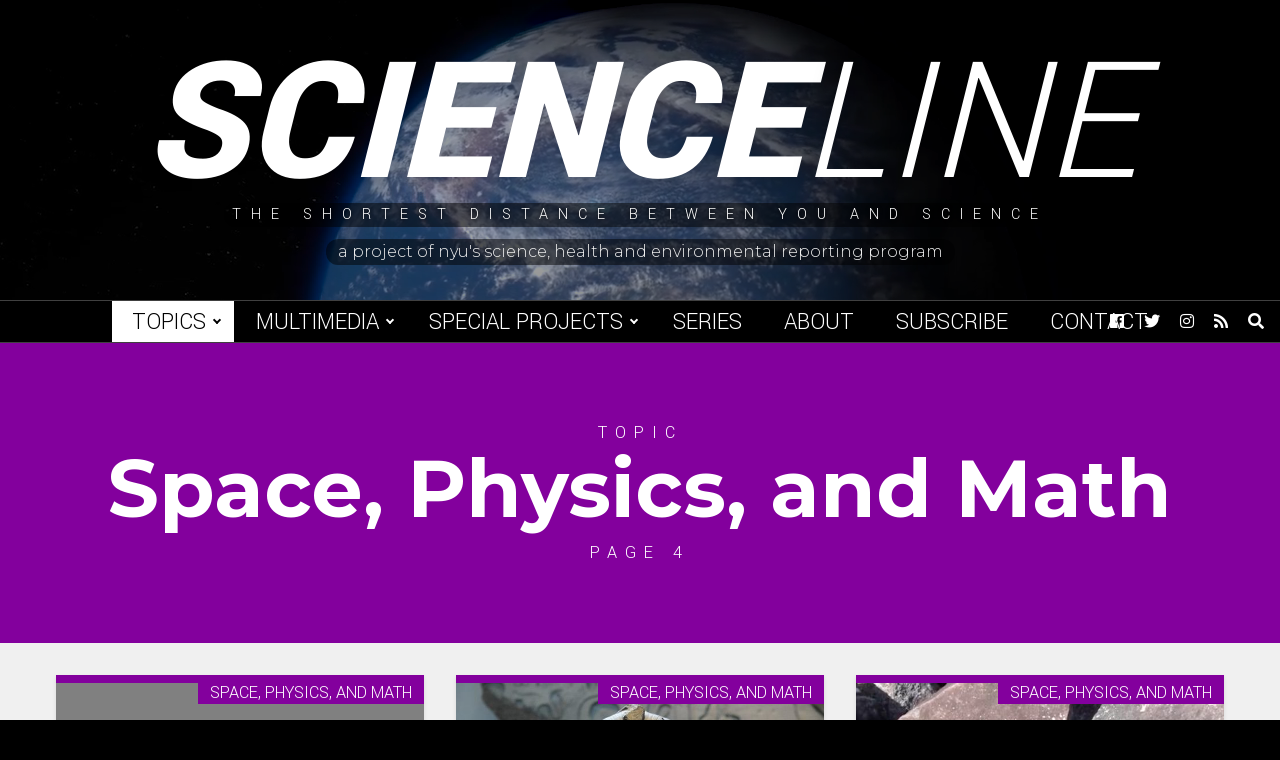

--- FILE ---
content_type: text/html; charset=UTF-8
request_url: https://scienceline.org/topic/physical-science/page/4/
body_size: 11074
content:
<!doctype html>
<html lang="en-US">
<head>
    <meta charset="UTF-8">
    <title>Space, Physics, and Math Archives - Page 4 of 15 - Scienceline</title>

    <link rel="alternate" type="application/rss+xml" title="Scienceline" href="https://scienceline.org/feed/" />

    <meta name="apple-mobile-web-app-title" content="Scienceline" />
    <meta name="viewport" content="width=device-width, initial-scale=1" />

    <link type="image/x-icon" rel="icon" href="https://scienceline.org/wp-content/themes/wp-scienceline-2018/favicon.ico" />
    <link rel="apple-touch-icon" sizes="57x57" href="https://scienceline.org/wp-content/themes/wp-scienceline-2018/assets/icons/apple-icon-57x57.png" />
    <link rel="apple-touch-icon" sizes="60x60" href="https://scienceline.org/wp-content/themes/wp-scienceline-2018/assets/icons/apple-icon-60x60.png" />
    <link rel="apple-touch-icon" sizes="72x72" href="https://scienceline.org/wp-content/themes/wp-scienceline-2018/assets/icons/apple-icon-72x72.png" />
    <link rel="apple-touch-icon" sizes="76x76" href="https://scienceline.org/wp-content/themes/wp-scienceline-2018/assets/icons/apple-icon-76x76.png" />
    <link rel="apple-touch-icon" sizes="114x114" href="https://scienceline.org/wp-content/themes/wp-scienceline-2018/assets/icons/apple-icon-114x114.png" />
    <link rel="apple-touch-icon" sizes="120x120" href="https://scienceline.org/wp-content/themes/wp-scienceline-2018/assets/icons/apple-icon-120x120.png" />
    <link rel="apple-touch-icon" sizes="144x144" href="https://scienceline.org/wp-content/themes/wp-scienceline-2018/assets/icons/apple-icon-144x144.png" />
    <link rel="apple-touch-icon" sizes="152x152" href="https://scienceline.org/wp-content/themes/wp-scienceline-2018/assets/icons/apple-icon-152x152.png" />
    <link rel="apple-touch-icon" sizes="180x180" href="https://scienceline.org/wp-content/themes/wp-scienceline-2018/assets/icons/apple-icon-180x180.png" />
    <link rel="icon" type="image/png" sizes="192x192" href="https://scienceline.org/wp-content/themes/wp-scienceline-2018/assets/icons/android-icon-192x192.png" />

    <meta name="msapplication-TileColor" content="#000000" />
    <meta name="theme-color" content="#000000" />

<meta name='robots' content='index, follow, max-image-preview:large, max-snippet:-1, max-video-preview:-1' />
		<style>img:is([sizes="auto" i], [sizes^="auto," i]) { contain-intrinsic-size: 3000px 1500px }</style>
		
	<!-- This site is optimized with the Yoast SEO plugin v22.6 - https://yoast.com/wordpress/plugins/seo/ -->
	<link rel="canonical" href="https://scienceline.org/topic/physical-science/page/4/" />
	<link rel="prev" href="https://scienceline.org/topic/physical-science/page/3/" />
	<link rel="next" href="https://scienceline.org/topic/physical-science/page/5/" />
	<meta property="og:locale" content="en_US" />
	<meta property="og:type" content="article" />
	<meta property="og:title" content="Space, Physics, and Math Archives - Page 4 of 15 - Scienceline" />
	<meta property="og:url" content="https://scienceline.org/topic/physical-science/" />
	<meta property="og:site_name" content="Scienceline" />
	<meta name="twitter:card" content="summary_large_image" />
	<meta name="twitter:site" content="@scienceline" />
	<script type="application/ld+json" class="yoast-schema-graph">{"@context":"https://schema.org","@graph":[{"@type":"CollectionPage","@id":"https://scienceline.org/topic/physical-science/","url":"https://scienceline.org/topic/physical-science/page/4/","name":"Space, Physics, and Math Archives - Page 4 of 15 - Scienceline","isPartOf":{"@id":"https://scienceline.org/#website"},"breadcrumb":{"@id":"https://scienceline.org/topic/physical-science/page/4/#breadcrumb"},"inLanguage":"en-US"},{"@type":"BreadcrumbList","@id":"https://scienceline.org/topic/physical-science/page/4/#breadcrumb","itemListElement":[{"@type":"ListItem","position":1,"name":"Home","item":"https://scienceline.org/"},{"@type":"ListItem","position":2,"name":"Space, Physics, and Math"}]},{"@type":"WebSite","@id":"https://scienceline.org/#website","url":"https://scienceline.org/","name":"Scienceline","description":"The Shortest Distance Between You and Science","potentialAction":[{"@type":"SearchAction","target":{"@type":"EntryPoint","urlTemplate":"https://scienceline.org/?s={search_term_string}"},"query-input":"required name=search_term_string"}],"inLanguage":"en-US"}]}</script>
	<!-- / Yoast SEO plugin. -->


<link rel='dns-prefetch' href='//fonts.googleapis.com' />
<link rel="alternate" type="application/rss+xml" title="Scienceline &raquo; Space, Physics, and Math Category Feed" href="https://scienceline.org/topic/physical-science/feed/" />
<link rel='stylesheet' id='wp-block-library-css' href='https://scienceline.org/wp-includes/css/dist/block-library/style.min.css?ver=7563b6cb4138079b51ca363b24386a16' type='text/css' media='all' />
<style id='classic-theme-styles-inline-css' type='text/css'>
/*! This file is auto-generated */
.wp-block-button__link{color:#fff;background-color:#32373c;border-radius:9999px;box-shadow:none;text-decoration:none;padding:calc(.667em + 2px) calc(1.333em + 2px);font-size:1.125em}.wp-block-file__button{background:#32373c;color:#fff;text-decoration:none}
</style>
<style id='global-styles-inline-css' type='text/css'>
body{--wp--preset--color--black: #000000;--wp--preset--color--cyan-bluish-gray: #abb8c3;--wp--preset--color--white: #ffffff;--wp--preset--color--pale-pink: #f78da7;--wp--preset--color--vivid-red: #cf2e2e;--wp--preset--color--luminous-vivid-orange: #ff6900;--wp--preset--color--luminous-vivid-amber: #fcb900;--wp--preset--color--light-green-cyan: #7bdcb5;--wp--preset--color--vivid-green-cyan: #00d084;--wp--preset--color--pale-cyan-blue: #8ed1fc;--wp--preset--color--vivid-cyan-blue: #0693e3;--wp--preset--color--vivid-purple: #9b51e0;--wp--preset--gradient--vivid-cyan-blue-to-vivid-purple: linear-gradient(135deg,rgba(6,147,227,1) 0%,rgb(155,81,224) 100%);--wp--preset--gradient--light-green-cyan-to-vivid-green-cyan: linear-gradient(135deg,rgb(122,220,180) 0%,rgb(0,208,130) 100%);--wp--preset--gradient--luminous-vivid-amber-to-luminous-vivid-orange: linear-gradient(135deg,rgba(252,185,0,1) 0%,rgba(255,105,0,1) 100%);--wp--preset--gradient--luminous-vivid-orange-to-vivid-red: linear-gradient(135deg,rgba(255,105,0,1) 0%,rgb(207,46,46) 100%);--wp--preset--gradient--very-light-gray-to-cyan-bluish-gray: linear-gradient(135deg,rgb(238,238,238) 0%,rgb(169,184,195) 100%);--wp--preset--gradient--cool-to-warm-spectrum: linear-gradient(135deg,rgb(74,234,220) 0%,rgb(151,120,209) 20%,rgb(207,42,186) 40%,rgb(238,44,130) 60%,rgb(251,105,98) 80%,rgb(254,248,76) 100%);--wp--preset--gradient--blush-light-purple: linear-gradient(135deg,rgb(255,206,236) 0%,rgb(152,150,240) 100%);--wp--preset--gradient--blush-bordeaux: linear-gradient(135deg,rgb(254,205,165) 0%,rgb(254,45,45) 50%,rgb(107,0,62) 100%);--wp--preset--gradient--luminous-dusk: linear-gradient(135deg,rgb(255,203,112) 0%,rgb(199,81,192) 50%,rgb(65,88,208) 100%);--wp--preset--gradient--pale-ocean: linear-gradient(135deg,rgb(255,245,203) 0%,rgb(182,227,212) 50%,rgb(51,167,181) 100%);--wp--preset--gradient--electric-grass: linear-gradient(135deg,rgb(202,248,128) 0%,rgb(113,206,126) 100%);--wp--preset--gradient--midnight: linear-gradient(135deg,rgb(2,3,129) 0%,rgb(40,116,252) 100%);--wp--preset--font-size--small: 13px;--wp--preset--font-size--medium: 20px;--wp--preset--font-size--large: 36px;--wp--preset--font-size--x-large: 42px;--wp--preset--spacing--20: 0.44rem;--wp--preset--spacing--30: 0.67rem;--wp--preset--spacing--40: 1rem;--wp--preset--spacing--50: 1.5rem;--wp--preset--spacing--60: 2.25rem;--wp--preset--spacing--70: 3.38rem;--wp--preset--spacing--80: 5.06rem;--wp--preset--shadow--natural: 6px 6px 9px rgba(0, 0, 0, 0.2);--wp--preset--shadow--deep: 12px 12px 50px rgba(0, 0, 0, 0.4);--wp--preset--shadow--sharp: 6px 6px 0px rgba(0, 0, 0, 0.2);--wp--preset--shadow--outlined: 6px 6px 0px -3px rgba(255, 255, 255, 1), 6px 6px rgba(0, 0, 0, 1);--wp--preset--shadow--crisp: 6px 6px 0px rgba(0, 0, 0, 1);}:where(.is-layout-flex){gap: 0.5em;}:where(.is-layout-grid){gap: 0.5em;}body .is-layout-flex{display: flex;}body .is-layout-flex{flex-wrap: wrap;align-items: center;}body .is-layout-flex > *{margin: 0;}body .is-layout-grid{display: grid;}body .is-layout-grid > *{margin: 0;}:where(.wp-block-columns.is-layout-flex){gap: 2em;}:where(.wp-block-columns.is-layout-grid){gap: 2em;}:where(.wp-block-post-template.is-layout-flex){gap: 1.25em;}:where(.wp-block-post-template.is-layout-grid){gap: 1.25em;}.has-black-color{color: var(--wp--preset--color--black) !important;}.has-cyan-bluish-gray-color{color: var(--wp--preset--color--cyan-bluish-gray) !important;}.has-white-color{color: var(--wp--preset--color--white) !important;}.has-pale-pink-color{color: var(--wp--preset--color--pale-pink) !important;}.has-vivid-red-color{color: var(--wp--preset--color--vivid-red) !important;}.has-luminous-vivid-orange-color{color: var(--wp--preset--color--luminous-vivid-orange) !important;}.has-luminous-vivid-amber-color{color: var(--wp--preset--color--luminous-vivid-amber) !important;}.has-light-green-cyan-color{color: var(--wp--preset--color--light-green-cyan) !important;}.has-vivid-green-cyan-color{color: var(--wp--preset--color--vivid-green-cyan) !important;}.has-pale-cyan-blue-color{color: var(--wp--preset--color--pale-cyan-blue) !important;}.has-vivid-cyan-blue-color{color: var(--wp--preset--color--vivid-cyan-blue) !important;}.has-vivid-purple-color{color: var(--wp--preset--color--vivid-purple) !important;}.has-black-background-color{background-color: var(--wp--preset--color--black) !important;}.has-cyan-bluish-gray-background-color{background-color: var(--wp--preset--color--cyan-bluish-gray) !important;}.has-white-background-color{background-color: var(--wp--preset--color--white) !important;}.has-pale-pink-background-color{background-color: var(--wp--preset--color--pale-pink) !important;}.has-vivid-red-background-color{background-color: var(--wp--preset--color--vivid-red) !important;}.has-luminous-vivid-orange-background-color{background-color: var(--wp--preset--color--luminous-vivid-orange) !important;}.has-luminous-vivid-amber-background-color{background-color: var(--wp--preset--color--luminous-vivid-amber) !important;}.has-light-green-cyan-background-color{background-color: var(--wp--preset--color--light-green-cyan) !important;}.has-vivid-green-cyan-background-color{background-color: var(--wp--preset--color--vivid-green-cyan) !important;}.has-pale-cyan-blue-background-color{background-color: var(--wp--preset--color--pale-cyan-blue) !important;}.has-vivid-cyan-blue-background-color{background-color: var(--wp--preset--color--vivid-cyan-blue) !important;}.has-vivid-purple-background-color{background-color: var(--wp--preset--color--vivid-purple) !important;}.has-black-border-color{border-color: var(--wp--preset--color--black) !important;}.has-cyan-bluish-gray-border-color{border-color: var(--wp--preset--color--cyan-bluish-gray) !important;}.has-white-border-color{border-color: var(--wp--preset--color--white) !important;}.has-pale-pink-border-color{border-color: var(--wp--preset--color--pale-pink) !important;}.has-vivid-red-border-color{border-color: var(--wp--preset--color--vivid-red) !important;}.has-luminous-vivid-orange-border-color{border-color: var(--wp--preset--color--luminous-vivid-orange) !important;}.has-luminous-vivid-amber-border-color{border-color: var(--wp--preset--color--luminous-vivid-amber) !important;}.has-light-green-cyan-border-color{border-color: var(--wp--preset--color--light-green-cyan) !important;}.has-vivid-green-cyan-border-color{border-color: var(--wp--preset--color--vivid-green-cyan) !important;}.has-pale-cyan-blue-border-color{border-color: var(--wp--preset--color--pale-cyan-blue) !important;}.has-vivid-cyan-blue-border-color{border-color: var(--wp--preset--color--vivid-cyan-blue) !important;}.has-vivid-purple-border-color{border-color: var(--wp--preset--color--vivid-purple) !important;}.has-vivid-cyan-blue-to-vivid-purple-gradient-background{background: var(--wp--preset--gradient--vivid-cyan-blue-to-vivid-purple) !important;}.has-light-green-cyan-to-vivid-green-cyan-gradient-background{background: var(--wp--preset--gradient--light-green-cyan-to-vivid-green-cyan) !important;}.has-luminous-vivid-amber-to-luminous-vivid-orange-gradient-background{background: var(--wp--preset--gradient--luminous-vivid-amber-to-luminous-vivid-orange) !important;}.has-luminous-vivid-orange-to-vivid-red-gradient-background{background: var(--wp--preset--gradient--luminous-vivid-orange-to-vivid-red) !important;}.has-very-light-gray-to-cyan-bluish-gray-gradient-background{background: var(--wp--preset--gradient--very-light-gray-to-cyan-bluish-gray) !important;}.has-cool-to-warm-spectrum-gradient-background{background: var(--wp--preset--gradient--cool-to-warm-spectrum) !important;}.has-blush-light-purple-gradient-background{background: var(--wp--preset--gradient--blush-light-purple) !important;}.has-blush-bordeaux-gradient-background{background: var(--wp--preset--gradient--blush-bordeaux) !important;}.has-luminous-dusk-gradient-background{background: var(--wp--preset--gradient--luminous-dusk) !important;}.has-pale-ocean-gradient-background{background: var(--wp--preset--gradient--pale-ocean) !important;}.has-electric-grass-gradient-background{background: var(--wp--preset--gradient--electric-grass) !important;}.has-midnight-gradient-background{background: var(--wp--preset--gradient--midnight) !important;}.has-small-font-size{font-size: var(--wp--preset--font-size--small) !important;}.has-medium-font-size{font-size: var(--wp--preset--font-size--medium) !important;}.has-large-font-size{font-size: var(--wp--preset--font-size--large) !important;}.has-x-large-font-size{font-size: var(--wp--preset--font-size--x-large) !important;}
.wp-block-navigation a:where(:not(.wp-element-button)){color: inherit;}
:where(.wp-block-post-template.is-layout-flex){gap: 1.25em;}:where(.wp-block-post-template.is-layout-grid){gap: 1.25em;}
:where(.wp-block-columns.is-layout-flex){gap: 2em;}:where(.wp-block-columns.is-layout-grid){gap: 2em;}
.wp-block-pullquote{font-size: 1.5em;line-height: 1.6;}
</style>
<link rel='stylesheet' id='google-font-css' href='https://fonts.googleapis.com/css?family=Montserrat%3A300%2C400%2C500%2C700%7CYantramanav%3A300%2C400%2C700%2C900&#038;ver=1.0' type='text/css' media='all' />
<link rel='stylesheet' id='font-awesome-css' href='https://scienceline.org/wp-content/themes/wp-scienceline-2018/assets/vendors/font-awesome/css/fontawesome-all.min.css?ver=5.0.10' type='text/css' media='all' />
<link rel='stylesheet' id='screen-css' href='https://scienceline.org/wp-content/themes/wp-scienceline-2018/assets/stylesheets/screen.css?ver=1.21' type='text/css' media='screen' />
<link rel='stylesheet' id='print-css' href='https://scienceline.org/wp-content/themes/wp-scienceline-2018/assets/stylesheets/print.css?ver=1.21' type='text/css' media='print' />
<script  src="https://scienceline.org/wp-content/cache/minify/86b06.js"></script>



<link rel="https://api.w.org/" href="https://scienceline.org/wp-json/" /><link rel="alternate" type="application/json" href="https://scienceline.org/wp-json/wp/v2/categories/3" />
		<!-- GA Google Analytics @ https://m0n.co/ga -->
		<script async src="https://www.googletagmanager.com/gtag/js?id=UA-572934-2"></script>
		<script>
			window.dataLayer = window.dataLayer || [];
			function gtag(){dataLayer.push(arguments);}
			gtag('js', new Date());
			gtag('config', 'UA-572934-2');
		</script>

	</head>
<body class="archive paged category category-physical-science category-3 paged-4 category-paged-4" data-background="physical-science">
	<a class="skip-link screen-reader-text" href="#main">Skip to content</a>
    <div id="background">
        <div class="cover" data-background="default" style="background-image:url('https://s3.amazonaws.com/scienceline.org/default.jpg');">
            <div class="video">
                <video preload="none" loop muted>
                    <source src="https://s3.amazonaws.com/scienceline.org/default.mp4?v=1" type="video/mp4" />
                </video>
            </div>
        </div>
        <div class="cover" data-background="environment" style="background-image:url('https://s3.amazonaws.com/scienceline.org/environment.jpg');">
            <div class="video">
                <video preload="none" loop muted>
                    <source src="https://s3.amazonaws.com/scienceline.org/environment.mp4?v=1" type="video/mp4" />
                </video>
            </div>
        </div>
        <div class="cover" data-background="health" style="background-image:url('https://s3.amazonaws.com/scienceline.org/health.jpg');">
            <div class="video">
                <video preload="none" loop muted>
                    <source src="https://s3.amazonaws.com/scienceline.org/health.mp4?v=1" type="video/mp4" />
                </video>
            </div>
        </div>
        <div class="cover" data-background="life-science" style="background-image:url('https://s3.amazonaws.com/scienceline.org/life-science.jpg');">
            <div class="video">
                <video preload="none" loop muted>
                    <source src="https://s3.amazonaws.com/scienceline.org/life-science.mp4?v=1" type="video/mp4" />
                </video>
            </div>
        </div>
        <div class="cover" data-background="physical-science" style="background-image:url('https://s3.amazonaws.com/scienceline.org/physical-science.jpg');">
            <div class="video">
                <video preload="none" loop muted>
                    <source src="https://s3.amazonaws.com/scienceline.org/physical-science.mp4?v=1" type="video/mp4" />
                </video>
            </div>
        </div>
        <div class="cover" data-background="social-science" style="background-image:url('https://s3.amazonaws.com/scienceline.org/social-science.jpg');">
            <div class="video">
                <video preload="none" loop muted>
                    <source src="https://s3.amazonaws.com/scienceline.org/social-science.mp4?v=1" type="video/mp4" />
                </video>
            </div>
        </div>
        <div class="cover" data-background="tech" style="background-image:url('https://s3.amazonaws.com/scienceline.org/tech.jpg');">
            <div class="video">
                <video preload="none" loop muted>
                    <source src="https://s3.amazonaws.com/scienceline.org/tech.mp4?v=1" type="video/mp4" />
                </video>
            </div>
        </div>
    </div>
    <header id="header" role="header">
        <div class="inner">
            <a class="logo" href="https://scienceline.org">
                Science<span>line</span>
            </a>
            <div class="tagline">
                <span>The Shortest Distance Between You and Science</span>
            </div>
            <a class="credit" href="https://journalism.nyu.edu/sherp" target="_blank">
                <span>A project of NYU's Science, Health and Environmental Reporting Program</span>
            </a>
        </div>
        <div class="backgroundCaptions">
            <div class="caption caption-environment" data-background="environment">Video by Chloe Williams.</div>
            <div class="caption caption-life-science" data-background="life-science">Video by Lucy Hicks.</div>
            <div class="caption caption-tech" data-background="tech">Video by Jessica Boddy.</div>
        </div>
    </header>
    <div id="menuBar">
        <a class="logo" href="https://scienceline.org">
            Science<span>line</span>
        </a>
        <nav role="navigation" aria-label="Main Navigation">
<ul id="menu-main-navigation" class="menu"><li id="menu-item-29450" class="menu-item menu-item-type-custom menu-item-object-custom current-menu-ancestor current-menu-parent menu-item-has-children menu-item-29450"><a href="#">Topics</a>
<ul class="sub-menu">
	<li id="menu-item-29445" class="category-environment menu-item menu-item-type-taxonomy menu-item-object-category menu-item-29445"><a href="https://scienceline.org/topic/environment/">Environment</a></li>
	<li id="menu-item-29446" class="category-life-science menu-item menu-item-type-taxonomy menu-item-object-category menu-item-29446"><a href="https://scienceline.org/topic/life-science/">Life Science</a></li>
	<li id="menu-item-29444" class="category-health menu-item menu-item-type-taxonomy menu-item-object-category menu-item-29444"><a href="https://scienceline.org/topic/health/">Health</a></li>
	<li id="menu-item-29577" class="category-social-science menu-item menu-item-type-taxonomy menu-item-object-category menu-item-29577"><a href="https://scienceline.org/topic/social-science/">Social Science</a></li>
	<li id="menu-item-29447" class="category-physical-science menu-item menu-item-type-taxonomy menu-item-object-category current-menu-item menu-item-29447"><a href="https://scienceline.org/topic/physical-science/" aria-current="page">Space, Physics, and Math</a></li>
	<li id="menu-item-29451" class="category-tech menu-item menu-item-type-taxonomy menu-item-object-category menu-item-29451"><a href="https://scienceline.org/topic/tech/">Tech</a></li>
</ul>
</li>
<li id="menu-item-35781" class="menu-item menu-item-type-custom menu-item-object-custom menu-item-has-children menu-item-35781"><a href="#">Multimedia</a>
<ul class="sub-menu">
	<li id="menu-item-29452" class="menu-item menu-item-type-taxonomy menu-item-object-category menu-item-29452"><a href="https://scienceline.org/topic/video/">Video</a></li>
	<li id="menu-item-29453" class="menu-item menu-item-type-taxonomy menu-item-object-category menu-item-29453"><a href="https://scienceline.org/topic/audio/">Audio</a></li>
</ul>
</li>
<li id="menu-item-29455" class="menu-item menu-item-type-custom menu-item-object-custom menu-item-has-children menu-item-29455"><a href="#">Special Projects</a>
<ul class="sub-menu">
	<li id="menu-item-34627" class="menu-item menu-item-type-taxonomy menu-item-object-special_project menu-item-34627"><a href="https://scienceline.org/special-project/plastic/">Plastic</a></li>
	<li id="menu-item-29787" class="menu-item menu-item-type-custom menu-item-object-custom menu-item-29787"><a target="_blank" rel="noopener" href="https://nyujournalismprojects.org/pixel/">Pixel</a></li>
	<li id="menu-item-29449" class="menu-item menu-item-type-taxonomy menu-item-object-category menu-item-29449"><a href="https://scienceline.org/topic/field-trips/">Field Trip</a></li>
	<li id="menu-item-29448" class="menu-item menu-item-type-taxonomy menu-item-object-category menu-item-29448"><a href="https://scienceline.org/topic/blogs/para-2016/">|para| 2016</a></li>
	<li id="menu-item-29456" class="menu-item menu-item-type-custom menu-item-object-custom menu-item-29456"><a target="_blank" rel="noopener" href="http://projects.nyujournalism.org/dormancy/">Dormancy</a></li>
	<li id="menu-item-32185" class="menu-item menu-item-type-custom menu-item-object-custom menu-item-32185"><a href="https://scienceline.org/special-project/distanced/">Distanced</a></li>
	<li id="menu-item-35548" class="menu-item menu-item-type-post_type menu-item-object-page menu-item-35548"><a href="https://scienceline.org/scienceline-kids/">Scienceline KIDS</a></li>
	<li id="menu-item-36386" class="menu-item menu-item-type-taxonomy menu-item-object-special_project menu-item-36386"><a href="https://scienceline.org/special-project/under-the-surface/">NYC Under the Surface</a></li>
	<li id="menu-item-37179" class="menu-item menu-item-type-custom menu-item-object-custom menu-item-37179"><a href="https://scienceline.org/special-project/gold-standard-science/">Gold Standard Science</a></li>
</ul>
</li>
<li id="menu-item-29454" class="menu-item menu-item-type-post_type menu-item-object-page menu-item-29454"><a href="https://scienceline.org/series/">Series</a></li>
<li id="menu-item-29457" class="menu-item menu-item-type-post_type menu-item-object-page menu-item-29457"><a href="https://scienceline.org/about/">About</a></li>
<li id="menu-item-29458" class="menu-item menu-item-type-post_type menu-item-object-page menu-item-29458"><a href="https://scienceline.org/subscribe/">Subscribe</a></li>
<li id="menu-item-29459" class="menu-item menu-item-type-custom menu-item-object-custom menu-item-29459"><a href="mailto:scienceline@gmail.com">Contact</a></li>
</ul>        </nav>
        <div class="icons">
<a href="https://facebook.com/scienceline" target="_blank" title="Facebook">
    <span class="screen-reader-text">Facebook</span>
    <i class="fab fa-facebook" aria-hidden="true"></i>
</a>
<a href="https://twitter.com/scienceline" target="_blank" title="Twitter">
    <span class="screen-reader-text">Twitter</span>
    <i class="fab fa-twitter" aria-hidden="true"></i>
</a>
<a href="https://instagram.com/scienceline" target="_blank" title="Instagram">
    <span class="screen-reader-text">Instagram</span>
    <i class="fab fa-instagram" aria-hidden="true"></i>
</a>
<a href="https://scienceline.org/feed/" target="_blank" title="RSS Feed">
    <span class="screen-reader-text">RSS Feed</span>
    <i class="fas fa-rss" aria-hidden="true"></i>
</a>
            <a href="#" class="toggleSearch" title="Open Search">
                <span class="screen-reader-text">Open Search</span>
                <i class="fas fa-search" aria-hidden="true"></i>
            </a>
        </div>
        <a id="menuToggle" class="menuToggle" href="#" title="Toggle Menu" aria-label="Toggle Menu">
            <div class="screen-reader-text">Toggle Menu</div>
            <i class="fas fa-bars open" aria-hidden="true"></i>
            <i class="fas fa-times close" aria-hidden="true"></i>
        </a>
        <div class="searchDropdown">
            <form class="searchForm" action="https://scienceline.org" role="search">
                <label class="screen-reader-text" for="searchBox">Previous</label>
                <input id="searchBox" type="search" name="s" value="" />
                <button type="submit" class="searchButton">Search</button>
            </form>
        </div>
    </div>
    <main id="main" role="main">
    <div id="titleBlock" class="category-physical-science">
        <h4>Topic</h4>
        <h1>Space, Physics, and Math</h1>
        <h4>Page 4</h4>
    </div>
    <div class="content archive">
    <div class="container wide full">
        <div class="excerpts">
            <div class="excerpt category-physical-science">
                <div class="top">
                    <a class="link" href="https://scienceline.org/2017/10/space-travel-disclaimer-might-die-cancer/">
                        <div class="image" style="background-image:url('');" >
                                                    </div>
                        <div>
                            <h3>Space travel disclaimer: You might die from cancer</h3>
                        </div>
                    </a>
                    <a href="https://scienceline.org/topic/physical-science/" class="categoryLink sm category-physical-science">
                        Space, Physics, and Math                    </a>
                </div>
                <div class="bottom">
                        <h6><a href="https://scienceline.org/author/lexi-krupp/" title="Posts by Lexi Krupp" rel="author">Lexi Krupp</a> <span>&#8226;</span> October 16, 2017</h6>
                    <p>Enthusiasm to send people to Mars may dampen knowing the health risks of exposure to space radiation — something we still don’t know how to fix</p>
                </div>
            </div>
            <div class="excerpt category-physical-science">
                <div class="top">
                    <a class="link" href="https://scienceline.org/2017/07/heck-carbon-dating/">
                        <div class="image" style="background-image:url('https://scienceline.org/wp-content/uploads/2017/07/carbon-dating--640x426.jpg');" >
                            <img width="800" height="532" src="https://scienceline.org/wp-content/uploads/2017/07/carbon-dating-.jpg" class="attachment-post-thumbnail size-post-thumbnail wp-post-image" alt="" decoding="async" fetchpriority="high" srcset="https://scienceline.org/wp-content/uploads/2017/07/carbon-dating-.jpg 800w, https://scienceline.org/wp-content/uploads/2017/07/carbon-dating--400x266.jpg 400w, https://scienceline.org/wp-content/uploads/2017/07/carbon-dating--768x511.jpg 768w, https://scienceline.org/wp-content/uploads/2017/07/carbon-dating--640x426.jpg 640w" sizes="(max-width: 800px) 100vw, 800px" />                        </div>
                        <div>
                            <h3>What the heck is carbon dating?</h3>
                        </div>
                    </a>
                    <a href="https://scienceline.org/topic/physical-science/" class="categoryLink sm category-physical-science">
                        Space, Physics, and Math                    </a>
                </div>
                <div class="bottom">
                        <h6><a href="https://scienceline.org/author/leslie-nemo/" title="Posts by Leslie Nemo" rel="author">Leslie Nemo</a> <span>&#8226;</span> July 31, 2017</h6>
                    <p>A primer on paleontologists’ favorite time-stamping technique</p>
                </div>
            </div>
            <div class="excerpt category-physical-science">
                <div class="top">
                    <a class="link" href="https://scienceline.org/2017/06/video-rock-music-2/">
                        <div class="image" style="background-image:url('https://scienceline.org/wp-content/uploads/2017/06/Rock-music-small-photo-640x356.jpg');" >
                            <img width="2864" height="1594" src="https://scienceline.org/wp-content/uploads/2017/06/Rock-music-small-photo.jpg" class="attachment-post-thumbnail size-post-thumbnail wp-post-image" alt="" decoding="async" srcset="https://scienceline.org/wp-content/uploads/2017/06/Rock-music-small-photo.jpg 2864w, https://scienceline.org/wp-content/uploads/2017/06/Rock-music-small-photo-160x90.jpg 160w, https://scienceline.org/wp-content/uploads/2017/06/Rock-music-small-photo-400x223.jpg 400w, https://scienceline.org/wp-content/uploads/2017/06/Rock-music-small-photo-768x427.jpg 768w, https://scienceline.org/wp-content/uploads/2017/06/Rock-music-small-photo-640x356.jpg 640w" sizes="(max-width: 2864px) 100vw, 2864px" />                        </div>
                        <div>
                            <h3>VIDEO: Rock music</h3>
                        </div>
                    </a>
                    <a href="https://scienceline.org/topic/physical-science/" class="categoryLink sm category-physical-science">
                        Space, Physics, and Math                    </a>
                </div>
                <div class="bottom">
                        <h6><a href="https://scienceline.org/author/marissa-shieh/" title="Posts by Marissa Shieh" rel="author">Marissa Shieh</a> <span>&#8226;</span> June 28, 2017</h6>
                    <p>What makes these boulders ring?</p>
                </div>
            </div>
            <div class="excerpt category-physical-science">
                <div class="top">
                    <a class="link" href="https://scienceline.org/2017/01/breaking-limits-science-life/">
                        <div class="image" style="background-image:url('https://scienceline.org/wp-content/uploads/2016/12/5413422110_f2d1720e30_b-640x430.jpg');" >
                            <img width="1024" height="688" src="https://scienceline.org/wp-content/uploads/2016/12/5413422110_f2d1720e30_b.jpg" class="attachment-post-thumbnail size-post-thumbnail wp-post-image" alt="" decoding="async" srcset="https://scienceline.org/wp-content/uploads/2016/12/5413422110_f2d1720e30_b.jpg 1024w, https://scienceline.org/wp-content/uploads/2016/12/5413422110_f2d1720e30_b-400x269.jpg 400w, https://scienceline.org/wp-content/uploads/2016/12/5413422110_f2d1720e30_b-768x516.jpg 768w, https://scienceline.org/wp-content/uploads/2016/12/5413422110_f2d1720e30_b-640x430.jpg 640w" sizes="(max-width: 1024px) 100vw, 1024px" />                        </div>
                        <div>
                            <h3>Breaking limits in science and life</h3>
                        </div>
                    </a>
                    <a href="https://scienceline.org/topic/physical-science/" class="categoryLink sm category-physical-science">
                        Space, Physics, and Math                    </a>
                </div>
                <div class="bottom">
                        <h6><a href="https://scienceline.org/author/cici-zhang/" title="Posts by Cici Zhang" rel="author">Cici Zhang</a> <span>&#8226;</span> January 18, 2017</h6>
                    <p>A woman astronomer’s 20-year quest to find 100 Earth-like planets is within reach</p>
                </div>
            </div>
            <div class="excerpt category-physical-science">
                <div class="top">
                    <a class="link" href="https://scienceline.org/2017/01/just-need-spacetime-separating-twins-special-relativity/">
                        <div class="image" style="background-image:url('https://scienceline.org/wp-content/uploads/2017/01/Mark_and_Scott_Kelly_at_the_Johnson_Space_Center_Houston_Texas-640x427.jpg');" >
                            <img width="1200" height="801" src="https://scienceline.org/wp-content/uploads/2017/01/Mark_and_Scott_Kelly_at_the_Johnson_Space_Center_Houston_Texas.jpg" class="attachment-post-thumbnail size-post-thumbnail wp-post-image" alt="" decoding="async" loading="lazy" srcset="https://scienceline.org/wp-content/uploads/2017/01/Mark_and_Scott_Kelly_at_the_Johnson_Space_Center_Houston_Texas.jpg 1200w, https://scienceline.org/wp-content/uploads/2017/01/Mark_and_Scott_Kelly_at_the_Johnson_Space_Center_Houston_Texas-400x267.jpg 400w, https://scienceline.org/wp-content/uploads/2017/01/Mark_and_Scott_Kelly_at_the_Johnson_Space_Center_Houston_Texas-768x513.jpg 768w, https://scienceline.org/wp-content/uploads/2017/01/Mark_and_Scott_Kelly_at_the_Johnson_Space_Center_Houston_Texas-640x427.jpg 640w" sizes="(max-width: 1200px) 100vw, 1200px" />                        </div>
                        <div>
                            <h3>I Just Need Some Spacetime — Separating Twins with Special Relativity</h3>
                        </div>
                    </a>
                    <a href="https://scienceline.org/topic/physical-science/" class="categoryLink sm category-physical-science">
                        Space, Physics, and Math                    </a>
                </div>
                <div class="bottom">
                        <h6><a href="https://scienceline.org/author/dan-robitzski/" title="Posts by Dan Robitzski" rel="author">Dan Robitzski</a> <span>&#8226;</span> January 11, 2017</h6>
                    <p>The twin paradox shows how approaching the speed of light alters both time and space</p>
                </div>
            </div>
            <div class="excerpt category-physical-science">
                <div class="top">
                    <a class="link" href="https://scienceline.org/2016/12/loosening-up-under-pressure/">
                        <div class="image" style="background-image:url('https://scienceline.org/wp-content/uploads/2016/12/feldspar-640x426.jpg');" >
                            <img width="800" height="533" src="https://scienceline.org/wp-content/uploads/2016/12/feldspar.jpg" class="attachment-post-thumbnail size-post-thumbnail wp-post-image" alt="" decoding="async" loading="lazy" srcset="https://scienceline.org/wp-content/uploads/2016/12/feldspar.jpg 800w, https://scienceline.org/wp-content/uploads/2016/12/feldspar-400x267.jpg 400w, https://scienceline.org/wp-content/uploads/2016/12/feldspar-768x512.jpg 768w, https://scienceline.org/wp-content/uploads/2016/12/feldspar-640x426.jpg 640w" sizes="(max-width: 800px) 100vw, 800px" />                        </div>
                        <div>
                            <h3>Loosening up under pressure</h3>
                        </div>
                    </a>
                    <a href="https://scienceline.org/topic/physical-science/" class="categoryLink sm category-physical-science">
                        Space, Physics, and Math                    </a>
                </div>
                <div class="bottom">
                        <h6><a href="https://scienceline.org/author/dan-robitzski/" title="Posts by Dan Robitzski" rel="author">Dan Robitzski</a> <span>&#8226;</span> December 27, 2016</h6>
                    <p>A mineral’s strange properties may explain the rift between the earth’s layers</p>
                </div>
            </div>
            <div class="excerpt category-physical-science">
                <div class="top">
                    <a class="link" href="https://scienceline.org/2016/12/twinkle-light-microscopes-eye/">
                        <div class="image" style="background-image:url('https://scienceline.org/wp-content/uploads/2016/12/41649-640x425.jpg');" >
                            <img width="4724" height="3140" src="https://scienceline.org/wp-content/uploads/2016/12/41649.jpg" class="attachment-post-thumbnail size-post-thumbnail wp-post-image" alt="" decoding="async" loading="lazy" srcset="https://scienceline.org/wp-content/uploads/2016/12/41649.jpg 4724w, https://scienceline.org/wp-content/uploads/2016/12/41649-400x266.jpg 400w, https://scienceline.org/wp-content/uploads/2016/12/41649-768x510.jpg 768w, https://scienceline.org/wp-content/uploads/2016/12/41649-640x425.jpg 640w" sizes="(max-width: 4724px) 100vw, 4724px" />                        </div>
                        <div>
                            <h3>A twinkle of light in a microscope’s eye</h3>
                        </div>
                    </a>
                    <a href="https://scienceline.org/topic/physical-science/" class="categoryLink sm category-physical-science">
                        Space, Physics, and Math                    </a>
                </div>
                <div class="bottom">
                        <h6><a href="https://scienceline.org/author/marissa-shieh/" title="Posts by Marissa Shieh" rel="author">Marissa Shieh</a> <span>&#8226;</span> December 21, 2016</h6>
                    <p>Researchers are using biological glow sticks and finely-tuned cameras to look deeper within cells.</p>
                </div>
            </div>
            <div class="excerpt category-physical-science">
                <div class="top">
                    <a class="link" href="https://scienceline.org/2016/12/not-just-a-dream/">
                        <div class="image" style="background-image:url('https://scienceline.org/wp-content/uploads/2016/12/niac_bradford_phii-640x267.png');" >
                            <img width="1786" height="746" src="https://scienceline.org/wp-content/uploads/2016/12/niac_bradford_phii.png" class="attachment-post-thumbnail size-post-thumbnail wp-post-image" alt="" decoding="async" loading="lazy" srcset="https://scienceline.org/wp-content/uploads/2016/12/niac_bradford_phii.png 1786w, https://scienceline.org/wp-content/uploads/2016/12/niac_bradford_phii-400x167.png 400w, https://scienceline.org/wp-content/uploads/2016/12/niac_bradford_phii-768x321.png 768w, https://scienceline.org/wp-content/uploads/2016/12/niac_bradford_phii-640x267.png 640w" sizes="(max-width: 1786px) 100vw, 1786px" />                        </div>
                        <div>
                            <h3>Not just a dream</h3>
                        </div>
                    </a>
                    <a href="https://scienceline.org/topic/physical-science/" class="categoryLink sm category-physical-science">
                        Space, Physics, and Math                    </a>
                </div>
                <div class="bottom">
                        <h6><a href="https://scienceline.org/author/cici-zhang/" title="Posts by Cici Zhang" rel="author">Cici Zhang</a> <span>&#8226;</span> December 14, 2016</h6>
                    <p>Space hibernation could make long-haul space travel cheaper and safer </p>
                </div>
            </div>
            <div class="excerpt category-physical-science">
                <div class="top">
                    <a class="link" href="https://scienceline.org/2016/12/physicists-are-in-the-dark-on-dark-matter/">
                        <div class="image" style="background-image:url('https://scienceline.org/wp-content/uploads/2016/12/dark-matter-640x411.jpg');" >
                            <img width="1431" height="920" src="https://scienceline.org/wp-content/uploads/2016/12/dark-matter.jpg" class="attachment-post-thumbnail size-post-thumbnail wp-post-image" alt="" decoding="async" loading="lazy" srcset="https://scienceline.org/wp-content/uploads/2016/12/dark-matter.jpg 1431w, https://scienceline.org/wp-content/uploads/2016/12/dark-matter-400x257.jpg 400w, https://scienceline.org/wp-content/uploads/2016/12/dark-matter-768x494.jpg 768w, https://scienceline.org/wp-content/uploads/2016/12/dark-matter-640x411.jpg 640w" sizes="(max-width: 1431px) 100vw, 1431px" />                        </div>
                        <div>
                            <h3>Physicists are in the dark on dark matter</h3>
                        </div>
                    </a>
                    <a href="https://scienceline.org/topic/physical-science/" class="categoryLink sm category-physical-science">
                        Space, Physics, and Math                    </a>
                </div>
                <div class="bottom">
                        <h6><a href="https://scienceline.org/author/dan-robitzski/" title="Posts by Dan Robitzski" rel="author">Dan Robitzski</a> <span>&#8226;</span> December 14, 2016</h6>
                    <p>We know it’s out there, but experts don’t know what makes up the invisible dark matter that accounts for most of our universe.</p>
                </div>
            </div>
            <div class="excerpt category-physical-science">
                <div class="top">
                    <a class="link" href="https://scienceline.org/2016/12/whats-inside-my-pumpkin-spice-latte/">
                        <div class="image" style="background-image:url('https://scienceline.org/wp-content/uploads/2016/12/Screen-Shot-2016-10-30-at-3.56.45-PM-640x424.png');" >
                            <img width="2040" height="1352" src="https://scienceline.org/wp-content/uploads/2016/12/Screen-Shot-2016-10-30-at-3.56.45-PM.png" class="attachment-post-thumbnail size-post-thumbnail wp-post-image" alt="" decoding="async" loading="lazy" srcset="https://scienceline.org/wp-content/uploads/2016/12/Screen-Shot-2016-10-30-at-3.56.45-PM.png 2040w, https://scienceline.org/wp-content/uploads/2016/12/Screen-Shot-2016-10-30-at-3.56.45-PM-400x265.png 400w, https://scienceline.org/wp-content/uploads/2016/12/Screen-Shot-2016-10-30-at-3.56.45-PM-768x509.png 768w, https://scienceline.org/wp-content/uploads/2016/12/Screen-Shot-2016-10-30-at-3.56.45-PM-640x424.png 640w" sizes="(max-width: 2040px) 100vw, 2040px" />                        </div>
                        <div>
                            <h3>What’s inside my pumpkin spice latte?</h3>
                        </div>
                    </a>
                    <a href="https://scienceline.org/topic/physical-science/" class="categoryLink sm category-physical-science">
                        Space, Physics, and Math                    </a>
                </div>
                <div class="bottom">
                        <h6><a href="https://scienceline.org/author/harrison-tasoff/" title="Posts by Harrison Tasoff" rel="author">Harrison Tasoff</a> <span>&#8226;</span> December 9, 2016</h6>
                    <p>Despite the name, the flavoring often has little in common with actual pumpkins.
</p>
                </div>
            </div>
            <div class="excerpt category-physical-science">
                <div class="top">
                    <a class="link" href="https://scienceline.org/2016/11/getting-ready-for-a-real-life-the-martian/">
                        <div class="image" style="background-image:url('https://scienceline.org/wp-content/uploads/2016/11/21825643405_c5362e483d_z-640x424.jpg');" >
                            <img width="640" height="424" src="https://scienceline.org/wp-content/uploads/2016/11/21825643405_c5362e483d_z.jpg" class="attachment-post-thumbnail size-post-thumbnail wp-post-image" alt="" decoding="async" loading="lazy" srcset="https://scienceline.org/wp-content/uploads/2016/11/21825643405_c5362e483d_z.jpg 640w, https://scienceline.org/wp-content/uploads/2016/11/21825643405_c5362e483d_z-400x265.jpg 400w" sizes="(max-width: 640px) 100vw, 640px" />                        </div>
                        <div>
                            <h3>Getting ready for a real-life “The Martian”</h3>
                        </div>
                    </a>
                    <a href="https://scienceline.org/topic/physical-science/" class="categoryLink sm category-physical-science">
                        Space, Physics, and Math                    </a>
                </div>
                <div class="bottom">
                        <h6><a href="https://scienceline.org/author/cici-zhang/" title="Posts by Cici Zhang" rel="author">Cici Zhang</a> <span>&#8226;</span> November 21, 2016</h6>
                    <p>Interplanetary travel requires tackling the same problems Matt Damon did — only better</p>
                </div>
            </div>
            <div class="excerpt category-physical-science">
                <div class="top">
                    <a class="link" href="https://scienceline.org/2016/10/where-the-hell-is-everybody/">
                        <div class="image" style="background-image:url('https://scienceline.org/wp-content/uploads/2016/10/HOT-NOODZ-640x503.jpg');" >
                            <img width="779" height="612" src="https://scienceline.org/wp-content/uploads/2016/10/HOT-NOODZ.jpg" class="attachment-post-thumbnail size-post-thumbnail wp-post-image" alt="" decoding="async" loading="lazy" srcset="https://scienceline.org/wp-content/uploads/2016/10/HOT-NOODZ.jpg 779w, https://scienceline.org/wp-content/uploads/2016/10/HOT-NOODZ-400x314.jpg 400w, https://scienceline.org/wp-content/uploads/2016/10/HOT-NOODZ-768x603.jpg 768w, https://scienceline.org/wp-content/uploads/2016/10/HOT-NOODZ-640x503.jpg 640w" sizes="(max-width: 779px) 100vw, 779px" />                        </div>
                        <div>
                            <h3>Where the hell is everybody?</h3>
                        </div>
                    </a>
                    <a href="https://scienceline.org/topic/physical-science/" class="categoryLink sm category-physical-science">
                        Space, Physics, and Math                    </a>
                </div>
                <div class="bottom">
                        <h6><a href="https://scienceline.org/author/dan-robitzski/" title="Posts by Dan Robitzski" rel="author">Dan Robitzski</a> <span>&#8226;</span> October 17, 2016</h6>
                    <p>The Universe is probably devoid of life, but experts say we may never be sure</p>
                </div>
            </div>
            <div class="excerpt category-physical-science">
                <div class="top">
                    <a class="link" href="https://scienceline.org/2016/06/the-circle-constant/">
                        <div class="image" style="background-image:url('https://scienceline.org/wp-content/uploads/2016/06/Degree-Radian_Conversion_tau-640x498.png');" >
                            <img width="1542" height="1199" src="https://scienceline.org/wp-content/uploads/2016/06/Degree-Radian_Conversion_tau.png" class="attachment-post-thumbnail size-post-thumbnail wp-post-image" alt="" decoding="async" loading="lazy" srcset="https://scienceline.org/wp-content/uploads/2016/06/Degree-Radian_Conversion_tau.png 1542w, https://scienceline.org/wp-content/uploads/2016/06/Degree-Radian_Conversion_tau-400x311.png 400w, https://scienceline.org/wp-content/uploads/2016/06/Degree-Radian_Conversion_tau-768x597.png 768w, https://scienceline.org/wp-content/uploads/2016/06/Degree-Radian_Conversion_tau-640x498.png 640w" sizes="(max-width: 1542px) 100vw, 1542px" />                        </div>
                        <div>
                            <h3>The Circle Constant</h3>
                        </div>
                    </a>
                    <a href="https://scienceline.org/topic/physical-science/" class="categoryLink sm category-physical-science">
                        Space, Physics, and Math                    </a>
                </div>
                <div class="bottom">
                        <h6><a href="https://scienceline.org/author/greg-uyeno/" title="Posts by Greg Uyeno" rel="author">Greg Uyeno</a> <span>&#8226;</span> June 27, 2016</h6>
                    <p>Or what's the matter with π</p>
                </div>
            </div>
            <div class="excerpt category-physical-science">
                <div class="top">
                    <a class="link" href="https://scienceline.org/2016/06/watching-the-clouds-go-by/">
                        <div class="image" style="background-image:url('https://scienceline.org/wp-content/uploads/2016/06/8281891497_6cee6d5fb1_k-1-640x427.jpg');" >
                            <img width="640" height="427" src="https://scienceline.org/wp-content/uploads/2016/06/8281891497_6cee6d5fb1_k-1.jpg" class="attachment-post-thumbnail size-post-thumbnail wp-post-image" alt="" decoding="async" loading="lazy" srcset="https://scienceline.org/wp-content/uploads/2016/06/8281891497_6cee6d5fb1_k-1.jpg 640w, https://scienceline.org/wp-content/uploads/2016/06/8281891497_6cee6d5fb1_k-1-400x267.jpg 400w" sizes="(max-width: 640px) 100vw, 640px" />                        </div>
                        <div>
                            <h3>Watching the clouds go by</h3>
                        </div>
                    </a>
                    <a href="https://scienceline.org/topic/physical-science/" class="categoryLink sm category-physical-science">
                        Space, Physics, and Math                    </a>
                </div>
                <div class="bottom">
                        <h6><a href="https://scienceline.org/author/meghan-bartels/" title="Posts by Meghan Bartels" rel="author">Meghan Bartels</a> <span>&#8226;</span> June 20, 2016</h6>
                    <p>And modeling what they may do next</p>
                </div>
            </div>
            <div class="excerpt category-physical-science">
                <div class="top">
                    <a class="link" href="https://scienceline.org/2016/04/the-f-block-thulium/">
                        <div class="image" style="background-image:url('https://scienceline.org/wp-content/uploads/2016/04/FBlockThulium-640x480.png');" >
                            <img width="667" height="500" src="https://scienceline.org/wp-content/uploads/2016/04/FBlockThulium.png" class="attachment-post-thumbnail size-post-thumbnail wp-post-image" alt="" decoding="async" loading="lazy" srcset="https://scienceline.org/wp-content/uploads/2016/04/FBlockThulium.png 667w, https://scienceline.org/wp-content/uploads/2016/04/FBlockThulium-400x300.png 400w, https://scienceline.org/wp-content/uploads/2016/04/FBlockThulium-640x480.png 640w" sizes="(max-width: 667px) 100vw, 667px" />                        </div>
                        <div>
                            <h3>The F-Block: Thulium</h3>
                        </div>
                    </a>
                    <a href="https://scienceline.org/topic/physical-science/" class="categoryLink sm category-physical-science">
                        Space, Physics, and Math                    </a>
                </div>
                <div class="bottom">
                        <h6><a href="https://scienceline.org/author/ryan-f-mandelbaum/" title="Posts by Ryan F. Mandelbaum" rel="author">Ryan F. Mandelbaum</a> <span>&#8226;</span> April 27, 2016</h6>
                    <p>A useless element</p>
                </div>
            </div>
        </div>
        </div>
    <div class="pagination">
            <a href="https://scienceline.org/topic/physical-science/" class="block">1</a>
            <span class="ellipsis">...</span>
            <a href="https://scienceline.org/topic/physical-science/page/2/" class="block">
2            </a>
            <a href="https://scienceline.org/topic/physical-science/page/3/" class="block">
3            </a>
            <span class="current">
4            </span>
            <a href="https://scienceline.org/topic/physical-science/page/5/" class="block">
5            </a>
            <a href="https://scienceline.org/topic/physical-science/page/6/" class="block">
6            </a>
            <span class="ellipsis">...</span>
            <a href="https://scienceline.org/topic/physical-science/page/15/" class="block">15</a>
    </div>
    </div>
    </div>
    <div id="newsletter">
        <a id="subscribe" name="subscribe">Subscribe</a>
        <p class="newsletterTitle">The Scienceline Newsletter</p>
        <p class="newsletterSubtitle">Sign up for regular updates.</p>
<script>(function() {
	window.mc4wp = window.mc4wp || {
		listeners: [],
		forms: {
			on: function(evt, cb) {
				window.mc4wp.listeners.push(
					{
						event   : evt,
						callback: cb
					}
				);
			}
		}
	}
})();
</script><!-- Mailchimp for WordPress v4.10.7 - https://wordpress.org/plugins/mailchimp-for-wp/ --><form id="mc4wp-form-1" class="mc4wp-form mc4wp-form-29429" method="post" data-id="29429" data-name="Signup" ><div class="mc4wp-form-fields"><div class="newsletterForm">
    <label for="email">Email</label>
    <input id="email" type="email" name="email" placeholder="Enter Your Email" />
    <button type="submit">Subscribe</button>
</div>
</div><label style="display: none !important;">Leave this field empty if you're human: <input type="text" name="_mc4wp_honeypot" value="" tabindex="-1" autocomplete="off" /></label><input type="hidden" name="_mc4wp_timestamp" value="1764096651" /><input type="hidden" name="_mc4wp_form_id" value="29429" /><input type="hidden" name="_mc4wp_form_element_id" value="mc4wp-form-1" /><div class="mc4wp-response"></div></form><!-- / Mailchimp for WordPress Plugin -->    </div>
    </main>
    <footer id="footer" role="contentinfo">
        <div class="top">
            <div class="container wide">
                <h3>Scienceline Staff</h3>
<div class="staff">
<div class="groupOne">
<div class="groupTwo">
<h4>Editor in Chief</h4>
<h6><a href="https://scienceline.org/author/mh7625/" target="_blank" rel="noopener">Marta Hill</a></h6>
<h4>Managing Editor</h4>
<h6><a href="https://scienceline.org/author/kate-callaway/" target="_blank" rel="noopener">K.R. Callaway</a></h6>
<h4 class="margin-sm">Senior Editors</h4>
<h6><a href="https://scienceline.org/author/twb2030/" target="_blank" rel="noopener">Tom Brown</a></h6>
<h6><a href="https://scienceline.org/author/zl5884/" target="_blank" rel="noopener">Leslie Liang</a></h6>
</div>
<div class="groupTwo">
<h4>Social Media &amp; Graphics Editor</h4>
<h6><a href="https://scienceline.org/author/laurenschneider210gmail-com/" target="_blank" rel="noopener">Lauren Schneider</a></h6>
<h4>Multimedia Editor</h4>
<h6><a href="https://scienceline.org/author/rambo-talabong/" target="_blank" rel="noopener">Rambo Talabong</a></h6>
<h4>Newsletter Editor</h4>
<h6><a href="https://scienceline.org/author/gaea-cabico/" target="_blank" rel="noopener">Gaea Cabico</a></h6>
</div>
</div>
<div class="groupOne">
<div class="groupTwo">
<h4>Fact Checkers</h4>
<h6><a href="https://scienceline.org/author/miriam-bahagijo/" target="_blank" rel="noopener">Miriam Bahagijo</a></h6>
<h6><a href="https://scienceline.org/author/pragathi-ravi/" target="_blank" rel="noopener">Pragathi Ravi</a></h6>
<h4>Copy Editor</h4>
<h6><a href="https://scienceline.org/author/perri-thaler/" target="_blank" rel="noopener">Perri Thaler</a></h6>
</div>
<div class="groupTwo">
<h4>Faculty Advisor</h4>
<h6><a href="https://journalism.nyu.edu/about-us/profile/ivan-oransky-md/" target="_blank" rel="noopener">Ivan Oransky, MD</a></h6>
<p>Distinguished Writer in Residence, New York University</p>
<h4>Publisher</h4>
<h6><a href="https://journalism.nyu.edu/about-us/profile/dan-fagin/" target="_blank" rel="noopener">Dan Fagin</a></h6>
<p>Professor, New York University</p>
<p>Director, SHERP</p>
</div>
</div>
</div>
            </div>
        </div>
        <div class="bottom">
            <div class="inner">
                <p class="project">
                    A project of the
                    <a href="https://journalism.nyu.edu/graduate/programs/science-health-and-environmental-reporting/" target="_blank">Science, Health and Environmental Reporting Program</a>
                    in the <a href="https://journalism.nyu.edu/" target="_blank">Arthur L. Carter Journalism Institute</a> at <a href="http://www.nyu.edu/" target="_blank">New York University</a>.
                    Theme by Garrett Gardner.
                </p>
                <p class="copyright">&copy;2025 <a href="https://journalism.nyu.edu/" target="_blank">NYU Journalism</a></p>
            </div>
        </div>
    </footer>
    <div id="mask">&nbsp;</div>
    <aside id="menu">
        <div class="tagline">
            The Shortest Distance Between You and Science        </div>
        <a class="credit" href="https://journalism.nyu.edu/graduate/programs/science-health-and-environmental-reporting/" target="_blank">
            A project of NYU's Science, Health and Environmental Reporting Program        </a>
        <div class="search">
            <form action="https://scienceline.org" role="search">
                <div class="form">
                    <label class="screen-reader-text" for="seachBoxMenu">Search</label>
                    <input type="search" name="s" id="seachBoxMenu" value="" placeholder="Search" />
                    <button type="submit">
                        <i class="fas fa-search"></i><span class="screen-reader-text">Search</span>
                    </button>
                </div>
            </form>
        </div>
        <div class="icons">
<a href="https://facebook.com/scienceline" target="_blank" title="Facebook">
    <span class="screen-reader-text">Facebook</span>
    <i class="fab fa-facebook" aria-hidden="true"></i>
</a>
<a href="https://twitter.com/scienceline" target="_blank" title="Twitter">
    <span class="screen-reader-text">Twitter</span>
    <i class="fab fa-twitter" aria-hidden="true"></i>
</a>
<a href="https://instagram.com/scienceline" target="_blank" title="Instagram">
    <span class="screen-reader-text">Instagram</span>
    <i class="fab fa-instagram" aria-hidden="true"></i>
</a>
<a href="https://scienceline.org/feed/" target="_blank" title="RSS Feed">
    <span class="screen-reader-text">RSS Feed</span>
    <i class="fas fa-rss" aria-hidden="true"></i>
</a>
        </div>
<nav class="menu-main-navigation-container"><ul id="menu-main-navigation-1" class="menu"><li class="menu-item menu-item-type-custom menu-item-object-custom current-menu-ancestor current-menu-parent menu-item-has-children menu-item-29450"><a href="#">Topics</a>
<ul class="sub-menu">
	<li class="category-environment menu-item menu-item-type-taxonomy menu-item-object-category menu-item-29445"><a href="https://scienceline.org/topic/environment/">Environment</a></li>
	<li class="category-life-science menu-item menu-item-type-taxonomy menu-item-object-category menu-item-29446"><a href="https://scienceline.org/topic/life-science/">Life Science</a></li>
	<li class="category-health menu-item menu-item-type-taxonomy menu-item-object-category menu-item-29444"><a href="https://scienceline.org/topic/health/">Health</a></li>
	<li class="category-social-science menu-item menu-item-type-taxonomy menu-item-object-category menu-item-29577"><a href="https://scienceline.org/topic/social-science/">Social Science</a></li>
	<li class="category-physical-science menu-item menu-item-type-taxonomy menu-item-object-category current-menu-item menu-item-29447"><a href="https://scienceline.org/topic/physical-science/" aria-current="page">Space, Physics, and Math</a></li>
	<li class="category-tech menu-item menu-item-type-taxonomy menu-item-object-category menu-item-29451"><a href="https://scienceline.org/topic/tech/">Tech</a></li>
</ul>
</li>
<li class="menu-item menu-item-type-custom menu-item-object-custom menu-item-has-children menu-item-35781"><a href="#">Multimedia</a>
<ul class="sub-menu">
	<li class="menu-item menu-item-type-taxonomy menu-item-object-category menu-item-29452"><a href="https://scienceline.org/topic/video/">Video</a></li>
	<li class="menu-item menu-item-type-taxonomy menu-item-object-category menu-item-29453"><a href="https://scienceline.org/topic/audio/">Audio</a></li>
</ul>
</li>
<li class="menu-item menu-item-type-custom menu-item-object-custom menu-item-has-children menu-item-29455"><a href="#">Special Projects</a>
<ul class="sub-menu">
	<li class="menu-item menu-item-type-taxonomy menu-item-object-special_project menu-item-34627"><a href="https://scienceline.org/special-project/plastic/">Plastic</a></li>
	<li class="menu-item menu-item-type-custom menu-item-object-custom menu-item-29787"><a target="_blank" rel="noopener" href="https://nyujournalismprojects.org/pixel/">Pixel</a></li>
	<li class="menu-item menu-item-type-taxonomy menu-item-object-category menu-item-29449"><a href="https://scienceline.org/topic/field-trips/">Field Trip</a></li>
	<li class="menu-item menu-item-type-taxonomy menu-item-object-category menu-item-29448"><a href="https://scienceline.org/topic/blogs/para-2016/">|para| 2016</a></li>
	<li class="menu-item menu-item-type-custom menu-item-object-custom menu-item-29456"><a target="_blank" rel="noopener" href="http://projects.nyujournalism.org/dormancy/">Dormancy</a></li>
	<li class="menu-item menu-item-type-custom menu-item-object-custom menu-item-32185"><a href="https://scienceline.org/special-project/distanced/">Distanced</a></li>
	<li class="menu-item menu-item-type-post_type menu-item-object-page menu-item-35548"><a href="https://scienceline.org/scienceline-kids/">Scienceline KIDS</a></li>
	<li class="menu-item menu-item-type-taxonomy menu-item-object-special_project menu-item-36386"><a href="https://scienceline.org/special-project/under-the-surface/">NYC Under the Surface</a></li>
	<li class="menu-item menu-item-type-custom menu-item-object-custom menu-item-37179"><a href="https://scienceline.org/special-project/gold-standard-science/">Gold Standard Science</a></li>
</ul>
</li>
<li class="menu-item menu-item-type-post_type menu-item-object-page menu-item-29454"><a href="https://scienceline.org/series/">Series</a></li>
<li class="menu-item menu-item-type-post_type menu-item-object-page menu-item-29457"><a href="https://scienceline.org/about/">About</a></li>
<li class="menu-item menu-item-type-post_type menu-item-object-page menu-item-29458"><a href="https://scienceline.org/subscribe/">Subscribe</a></li>
<li class="menu-item menu-item-type-custom menu-item-object-custom menu-item-29459"><a href="mailto:scienceline@gmail.com">Contact</a></li>
</ul></nav>    </aside>
    <script>(function() {function maybePrefixUrlField () {
  const value = this.value.trim()
  if (value !== '' && value.indexOf('http') !== 0) {
    this.value = 'http://' + value
  }
}

const urlFields = document.querySelectorAll('.mc4wp-form input[type="url"]')
for (let j = 0; j < urlFields.length; j++) {
  urlFields[j].addEventListener('blur', maybePrefixUrlField)
}
})();</script><script  defer src="https://scienceline.org/wp-content/cache/minify/abbed.js"></script>

</body>
</html>

<!--
Performance optimized by W3 Total Cache. Learn more: https://www.boldgrid.com/w3-total-cache/

Page Caching using Disk: Enhanced (SSL caching disabled) 
Minified using Disk

Served from: scienceline.org @ 2025-11-25 13:50:51 by W3 Total Cache
-->

--- FILE ---
content_type: text/css
request_url: https://scienceline.org/wp-content/themes/wp-scienceline-2018/assets/stylesheets/screen.css?ver=1.21
body_size: 10498
content:
#featuredWrap .featured .link .title h2,#featuredWrap .featured .link .title h5,.excerpts .excerpt .top .link h3,.series .seriesCategory h3{-webkit-box-decoration-break:clone;box-decoration-break:clone;display:inline;transition:box-shadow 0.5s ease, background 0.5s ease}#featuredWrap .featured .link .image,#newsletter #subscribe,.styles hr,.callout .calloutMask,.content.special-project-excerpts .special-project-exerpts-list .special-project__image a,.content.special-project-heading .top .image,.excerpts .excerpt.empty,.excerpts .excerpt .top .link .image,.series .seriesCategory.empty,.series .seriesCategory .image{text-align:left;text-indent:-999rem;overflow:hidden}html,body,div,span,applet,object,iframe,h1,h2,h3,h4,h5,h6,p,blockquote,pre,a,abbr,acronym,address,big,cite,code,del,dfn,em,img,ins,kbd,q,s,samp,small,strike,strong,sub,sup,tt,var,b,u,i,center,dl,dt,dd,ol,ul,li,fieldset,form,label,legend,table,caption,tbody,tfoot,thead,tr,th,td,article,aside,canvas,details,embed,figure,figcaption,footer,header,hgroup,menu,nav,output,ruby,section,summary,time,mark,audio,video{background:transparent;border:0;margin:0;padding:0;vertical-align:baseline;outline:0;box-sizing:border-box}*:before,*:after{box-sizing:border-box}*:focus{outline:1px dotted gray}html{-webkit-text-size-adjust:100%;-ms-text-size-adjust:100%}body{font-family:sans-serif;background:white none;font-size:100%;line-height:1.25;color:black;-webkit-font-smoothing:antialiased}article,aside,details,figcaption,figure,footer,header,hgroup,menu,nav,section{display:block}audio,canvas,progress,video{display:inline-block;vertical-align:baseline}audio:not([controls]){display:none;height:0}[hidden],template{display:none}table{border-collapse:collapse;border-spacing:0}fieldset,img,a img{border:0 none;outline:0}ol,ul,li{list-style:none}caption,th{text-align:left}h1,h2,h3,h4,h5,h6{font-size:100%;font-weight:normal;line-height:1.2}blockquote:before,blockquote:after,q:before,q:after{content:''}blockquote,q{quotes:none}b,strong{font-weight:bold}dfn,em{font-style:italic}sub,sup{font-size:75%;line-height:0;position:relative;vertical-align:baseline}sup{top:-0.5em}sub{bottom:-0.5em}small{font-size:80%}hr{height:0;box-sizing:content-box}pre{overflow:auto}code,kbd,pre,samp{font-family:monospace, monospace;font-size:1em}a{background:transparent;color:inherit;text-decoration:none}button,input,optgroup,select,textarea{color:inherit;font:inherit;border:0 none;background:transparent none;outline:0 none;box-sizing:border-box}input{line-height:normal}input[type="file"],input[type="image"],input[type="password"],input[type="text"],textarea,select,input[type="color"],input[type="date"],input[type="datetime-local"],input[type="email"],input[type="month"],input[type="number"],input[type="range"],input[type="search"],input[type="tel"],input[type="time"],input[type="url"],input[type="week"]{display:block;width:100%;border:1px solid black;outline:0 none;padding:0.25em 0.5em;vertical-align:middle;box-shadow:none}input[type="color"],input[type="date"],input[type="datetime-local"],input[type="email"],input[type="month"],input[type="number"],input[type="range"],input[type="search"],input[type="tel"],input[type="time"],input[type="url"],input[type="week"]{appearance:textfield}textarea{height:8em;resize:none;overflow:auto}legend,label,fieldset{display:block;user-select:none}input[type="button"],input[type="submit"],input[type="reset"],button{overflow:visible;appearance:none}button,select{text-transform:none}button[disabled],html input[disabled]{cursor:default}input::-moz-focus-inner,button::-moz-focus-inner{border:0;padding:0}input[type="number"]::-webkit-inner-spin-button,input[type="number"]::-webkit-outer-spin-button{height:auto}input[type="search"]::-webkit-search-cancel-button,input[type="search"]::-webkit-search-decoration{appearance:none}::selection{background:black;color:white;text-shadow:none}.clearfix{*zoom:1}.clearfix:after{content:"";display:table;clear:both;visibility:hidden}.embedContent{height:auto;margin:0 auto;margin-bottom:32px;margin-bottom:2rem;max-width:100%;overflow:hidden;padding-top:56.25%;position:relative}.embedContent.widescreen{padding-top:56.25%}.embedContent.fullscreen{padding-top:56.25%}.embedContent.half{padding-top:50%}.embedContent.quarter{padding-top:25%}.embedContent.third{padding-top:33.3333%}.embedContent.screen{padding-top:100vh}.embedContent iframe,.embedContent object,.embedContent embed{height:100%;left:0;position:absolute;top:0;width:100%}.screen-reader-text{clip:rect(1px, 1px, 1px, 1px);height:1px;overflow:hidden;position:absolute !important;width:1px;word-wrap:normal !important}.screen-reader-text:focus{background-color:#fff;border:1px solid gray;border-radius:0.5rem;box-shadow:0 0 0.5rem rgba(0,0,0,0.15);clip:auto !important;color:#000;display:block;font-size:14px;font-size:.875rem;font-weight:700;height:auto;left:8px;left:.5rem;top:8px;top:.5rem;padding:16px 24px;padding:1rem 1.5rem;line-height:normal;text-decoration:none;width:auto;z-index:100000}.margin-xs{margin-bottom:4px !important;margin-bottom:.25rem !important}.margin-sm{margin-bottom:8px !important;margin-bottom:.5rem !important}.margin-md{margin-bottom:16px !important;margin-bottom:1rem !important}.margin-lg{margin-bottom:32px !important;margin-bottom:2rem !important}.margin-xl{margin-bottom:48px !important;margin-bottom:3rem !important}.margin-none{margin-bottom:0 !important;margin-bottom:0rem !important}.noDecoration{text-decoration:none !important}.fontWeight-light{font-weight:300 !important}.fontWeight-normal{font-weight:400 !important}.fontWeight-bold{font-weight:700 !important}.textAlign-left{text-align:left !important}.textAlign-center{text-align:center !important}.textAlign-right{text-align:right !important}.textUpper{text-transform:uppercase !important}.textLower{text-transform:lowercase !important}.textColor-white{color:#fff !important}.textColor-black{color:#000 !important}.textColor-gray-dark{color:#303030 !important}.textColor-gray{color:gray !important}.textColor-gray-middle{color:#a0a0a0 !important}.textColor-gray-light{color:silver !important}.textColor-gray-light-extra{color:#e0e0e0 !important}.textColor-gray-light-ultra{color:#f0f0f0 !important}.textColor-white-off{color:#fefefe !important}.textColor-highlight{color:#3090c0 !important}.textColor-red{color:#e03030 !important}@media only screen and (min-width: 36rem){.break-hide-sm{display:none !important}}@media only screen and (min-width: 48rem){.break-hide-md{display:none !important}}@media only screen and (min-width: 62rem){.break-hide-lg{display:none !important}}@media only screen and (min-width: 75rem){.break-hide-xl{display:none !important}}body{background:#000;color:#fff;font-family:'Montserrat', 'Helvetica Neue', Helvetica, Arial, sans-serif;-webkit-font-smoothing:antialiased}body.menuOpen{height:100%;overflow:hidden}@media only screen and (min-width: 62rem){body.menuOpen{overflow:auto}}::-moz-selection{background:#3090c0;color:#fff;text-shadow:none}::selection{background:#3090c0;color:#fff;text-shadow:none}a{transition:color 0.25s ease, background 0.25s ease}#background{position:fixed;left:0;top:0;height:100%;width:100%;overflow:hidden}#background .cover{visibility:hidden;position:absolute;left:0;top:0;width:100%;height:100%;background:#000 no-repeat center center;background-size:100% auto;background-size:cover;opacity:0;transition:opacity 0.5s ease}#background .cover .video{display:none;position:absolute;left:-50%;top:-50%;width:200%;height:200%;overflow:hidden}@media only screen and (min-width: 62rem){#background .cover .video{display:block}}#background .cover .video video{position:absolute;display:block;visibility:hidden;top:0;bottom:0;right:0;left:0;margin:auto;min-height:50%;min-width:50%;opacity:0;transition:opacity 0.5s ease}#background .cover.show{visibility:visible;opacity:1}#background .cover.show .video video{visibility:visible;opacity:1}#comments{background:#f0f0f0;padding:16px;padding:1rem}#comments a{text-decoration:none;padding-bottom:2px;padding-bottom:.125rem;border-bottom:1px solid #3090c0;border-bottom-width:2px;border-bottom-width:.125rem}#comments a:hover,#comments a:focus{color:#3090c0}#comments h3{font-family:'Yantramanav', 'Helvetica Neue', Helvetica, Arial, sans-serif;font-size:24px;font-size:1.5rem;font-weight:300;line-height:1.25;margin-bottom:16px;margin-bottom:1rem}#comments h3 small{display:inline-block;vertical-align:baseline;font-size:16px;font-size:1rem}#comments .navigation{display:flex;align-items:flex-start;flex-flow:row wrap;justify-content:space-between;width:100%;margin-bottom:32px;margin-bottom:2rem}#comments .navigation .nav-previous,#comments .navigation .nav-next{flex:1 1 auto;font-size:14px;font-size:.875rem;font-weight:300}#comments .navigation .nav-next{text-align:right}#comments .comments .comment{background:#fefefe;padding:16px;padding:1rem;border-left:1px solid silver;border-left-width:4px;border-left-width:.25rem;margin-bottom:24px;margin-bottom:1.5rem}#comments .comments .comment .comment-author{font-weight:700;font-size:16px;font-size:1rem;line-height:1.5;margin-bottom:6px;margin-bottom:.375rem}#comments .comments .comment .comment-author cite{font-style:normal}#comments .comments .comment .comment-author .says{display:none}#comments .comments .comment .comment-author img{display:inline-block;vertical-align:middle;width:24px;width:1.5rem;height:24px;height:1.5rem;border-radius:50%;margin-right:8px;margin-right:.5rem}#comments .comments .comment .comment-meta{font-size:14px;font-size:.875rem;font-family:'Yantramanav', 'Helvetica Neue', Helvetica, Arial, sans-serif;color:gray;font-weight:300;text-transform:uppercase;margin-bottom:12px;margin-bottom:.75rem}#comments .comments .comment .comment-meta a{padding-bottom:0;border-bottom:0 none}#comments .comments .comment p{font-size:14px;font-size:.875rem;line-height:1.4;margin-bottom:16px;margin-bottom:1rem}#comments .comments .comment p:last-child{margin-bottom:0}#comments .comment-respond .comment-notes{font-size:14px;font-size:.875rem;color:gray}#comments .comment-respond .comment-form .logged-in-as{color:gray;margin-bottom:32px;margin-bottom:2rem}#comments .comment-respond .required{color:#e03030}#comments .comment-respond label{font-size:14px;font-size:.875rem;line-height:1.25;letter-spacing:1px;letter-spacing:.0625rem;text-transform:uppercase;font-weight:700;color:gray;font-family:'Yantramanav', 'Helvetica Neue', Helvetica, Arial, sans-serif;margin-bottom:2px;margin-bottom:.125rem}#comments .comment-respond input[type="text"],#comments .comment-respond textarea{background-color:#fff;border:1px solid silver;border-width:1px;border-width:.0625rem;display:block;padding:6px 8px;padding:.375rem .5rem;font-size:14px;font-size:.875rem;border-radius:3px;border-radius:.1875rem}#comments .comment-respond p{margin-bottom:16px;margin-bottom:1rem}#comments .comment-respond .form-submit{text-align:center;margin-bottom:0}#featuredWrap{position:relative;background-color:#000}#featuredWrap .featured{display:block;position:relative}#featuredWrap .featured .link{display:flex;align-items:flex-end;justify-content:flex-start;position:relative;min-height:272px;text-decoration:none;padding:32px 16px;padding:2rem 1rem}@media only screen and (min-width: 48rem){#featuredWrap .featured .link{min-height:368px;min-height:23rem;padding:32px 24px;padding:2rem 1.5rem}}@media only screen and (min-width: 62rem){#featuredWrap .featured .link{min-height:480px;min-height:30rem;padding:48px 32px;padding:3rem 2rem}}@media only screen and (min-width: 75rem){#featuredWrap .featured .link{min-height:584px;min-height:36.5rem}}#featuredWrap .featured .link .image{position:absolute;right:0;top:0;width:100%;height:100%;background:#000 none no-repeat center center;background-size:cover;border-radius:3px;border-radius:.1875rem;opacity:1;transition:opacity 0.5s ease}#featuredWrap .featured .link .title{position:relative}@media only screen and (min-width: 62rem){#featuredWrap .featured .link .title{max-width:75%}}#featuredWrap .featured .link .title h2{font-weight:700;color:#fff;font-family:'Yantramanav', 'Helvetica Neue', Helvetica, Arial, sans-serif;line-height:1.55;font-size:28px;font-size:1.75rem;padding:2px 0 1px;padding:.125rem 0rem .0625rem;background-color:rgba(0,0,0,0.55);box-shadow:8px 0 0 0 rgba(0,0,0,0.55),-8px 0 0 0 rgba(0,0,0,0.55);box-shadow:.5rem 0 0 0 rgba(0,0,0,0.55),-.5rem 0 0 0 rgba(0,0,0,0.55)}@media only screen and (min-width: 48rem){#featuredWrap .featured .link .title h2{line-height:1.65;padding:4px 0 2px;padding:.25rem 0rem .125rem;font-size:42px;font-size:2.625rem;background-color:rgba(0,0,0,0.55);box-shadow:10px 0 0 0 rgba(0,0,0,0.55),-10px 0 0 0 rgba(0,0,0,0.55);box-shadow:.625rem 0 0 0 rgba(0,0,0,0.55),-.625rem 0 0 0 rgba(0,0,0,0.55)}}@media only screen and (min-width: 62rem){#featuredWrap .featured .link .title h2{font-size:54px;font-size:3.375rem;background-color:rgba(0,0,0,0.55);box-shadow:12px 0 0 0 rgba(0,0,0,0.55),-12px 0 0 0 rgba(0,0,0,0.55);box-shadow:.75rem 0 0 0 rgba(0,0,0,0.55),-.75rem 0 0 0 rgba(0,0,0,0.55)}}#featuredWrap .featured .link .title h5{font-weight:300;color:#fff;line-height:1.9;padding:2px 0 1px;padding:.125rem 0rem .0625rem;font-size:14px;font-size:.875rem;background-color:rgba(0,0,0,0.55);box-shadow:8px 0 0 0 rgba(0,0,0,0.55),-8px 0 0 0 rgba(0,0,0,0.55);box-shadow:.5rem 0 0 0 rgba(0,0,0,0.55),-.5rem 0 0 0 rgba(0,0,0,0.55)}@media only screen and (min-width: 48rem){#featuredWrap .featured .link .title h5{padding:6px 0 4px;padding:.375rem 0rem .25rem;font-size:18px;font-size:1.125rem;background-color:rgba(0,0,0,0.55);box-shadow:10px 0 0 0 rgba(0,0,0,0.55),-10px 0 0 0 rgba(0,0,0,0.55);box-shadow:.625rem 0 0 0 rgba(0,0,0,0.55),-.625rem 0 0 0 rgba(0,0,0,0.55)}}@media only screen and (min-width: 62rem){#featuredWrap .featured .link .title h5{line-height:2.125;padding:8px 0 6px;padding:.5rem 0rem .375rem;font-size:20px;font-size:1.25rem;background-color:rgba(0,0,0,0.55);box-shadow:12px 0 0 0 rgba(0,0,0,0.55),-12px 0 0 0 rgba(0,0,0,0.55);box-shadow:.75rem 0 0 0 rgba(0,0,0,0.55),-.75rem 0 0 0 rgba(0,0,0,0.55)}}#featuredWrap .featured .link .icon{position:absolute;left:8px;left:.5rem;top:8px;top:.5rem;color:#fff;font-size:24px;font-size:1.5rem;line-height:1;text-shadow:0 0 12px rgba(0,0,0,0.8);text-shadow:0 0 cacluateRem(12px) rgba(0,0,0,0.8);opacity:0.8;transition:opacity 0.5s ease}@media only screen and (min-width: 62rem){#featuredWrap .featured .link .icon{left:16px;left:1rem;top:16px;top:1rem;font-size:42px;font-size:2.625rem}}@media only screen and (min-width: 75rem){#featuredWrap .featured .link .icon{left:20px;left:1.25rem;top:20px;top:1.25rem}}#featuredWrap .featured .link:hover .image,#featuredWrap .featured .link:focus .image{opacity:0.7}#featuredWrap .featured .link:hover h2,#featuredWrap .featured .link:focus h2{background-color:#000;box-shadow:8px 0 0 0 #000,-8px 0 0 0 #000;box-shadow:.5rem 0 0 0 #000,-.5rem 0 0 0 #000}@media only screen and (min-width: 48rem){#featuredWrap .featured .link:hover h2,#featuredWrap .featured .link:focus h2{background-color:#000;box-shadow:10px 0 0 0 #000,-10px 0 0 0 #000;box-shadow:.625rem 0 0 0 #000,-.625rem 0 0 0 #000}}@media only screen and (min-width: 62rem){#featuredWrap .featured .link:hover h2,#featuredWrap .featured .link:focus h2{background-color:#000;box-shadow:12px 0 0 0 #000,-12px 0 0 0 #000;box-shadow:.75rem 0 0 0 #000,-.75rem 0 0 0 #000}}#featuredWrap .featured .link:hover h5,#featuredWrap .featured .link:focus h5{background-color:#000;box-shadow:8px 0 0 0 #000,-8px 0 0 0 #000;box-shadow:.5rem 0 0 0 #000,-.5rem 0 0 0 #000}@media only screen and (min-width: 48rem){#featuredWrap .featured .link:hover h5,#featuredWrap .featured .link:focus h5{background-color:#000;box-shadow:10px 0 0 0 #000,-10px 0 0 0 #000;box-shadow:.625rem 0 0 0 #000,-.625rem 0 0 0 #000}}@media only screen and (min-width: 62rem){#featuredWrap .featured .link:hover h5,#featuredWrap .featured .link:focus h5{background-color:#000;box-shadow:12px 0 0 0 #000,-12px 0 0 0 #000;box-shadow:.75rem 0 0 0 #000,-.75rem 0 0 0 #000}}#featuredWrap .featured .link:hover .icon,#featuredWrap .featured .link:focus .icon{opacity:1}#featuredWrap .featured .categoryLink{position:absolute;right:0;top:0}#featuredWrap .featured .info{position:absolute;right:0;bottom:0;padding:4px 8px;padding:.25rem .5rem;background-color:#fff}@media only screen and (min-width: 62rem){#featuredWrap .featured .info{padding:6px 12px;padding:.375rem .75rem}}@media only screen and (min-width: 75rem){#featuredWrap .featured .info{padding:8px 16px;padding:.5rem 1rem}}#featuredWrap .featured .info h6{font-weight:300;color:#000;font-size:16px;font-size:1rem;font-family:'Yantramanav', 'Helvetica Neue', Helvetica, Arial, sans-serif;line-height:1.125;text-transform:uppercase}@media only screen and (min-width: 62rem){#featuredWrap .featured .info h6{font-size:18px;font-size:1.125rem}}@media only screen and (min-width: 75rem){#featuredWrap .featured .info h6{font-size:20px;font-size:1.25rem}}#featuredWrap .featured .info h6 a{text-decoration:none}#featuredWrap .featured .info h6 a:hover,#featuredWrap .featured .info h6 a:focus{color:#3090c0}#footer{position:relative}#footer .top{background-color:#f0f0f0;padding:32px 0;padding:2rem 0rem}@media only screen and (min-width: 62rem){#footer .top{padding:48px 0;padding:3rem 0rem}}#footer .top .staff{display:flex;align-items:flex-start;flex-flow:row wrap;justify-content:center}#footer .top .groupOne{flex:0 0 auto;display:flex;align-items:flex-start;flex-flow:row wrap;justify-content:center;width:100%}@media only screen and (min-width: 48rem){#footer .top .groupOne{width:50%}}#footer .top .groupTwo{flex:0 0 auto;width:100%;padding-right:16px;padding-right:1rem}@media only screen and (min-width: 62rem){#footer .top .groupTwo{width:50%}}#footer .top h3{font-weight:700;color:#303030;font-size:26px;font-size:1.625rem;font-family:'Yantramanav', 'Helvetica Neue', Helvetica, Arial, sans-serif;letter-spacing:1px;letter-spacing:.0625rem;text-transform:uppercase;line-height:1.25}@media only screen and (min-width: 48rem){#footer .top h3{font-size:28px;font-size:1.75rem}}@media only screen and (min-width: 62rem){#footer .top h3{font-size:32px;font-size:2rem}}#footer .top h4{font-weight:300;color:#a0a0a0;font-size:18px;font-size:1.125rem;font-family:'Yantramanav', 'Helvetica Neue', Helvetica, Arial, sans-serif;letter-spacing:2px;letter-spacing:.125rem;text-transform:uppercase;line-height:1.25;margin-top:24px;margin-top:1.5rem}@media only screen and (min-width: 48rem){#footer .top h4{font-size:20px;font-size:1.25rem}}@media only screen and (min-width: 62rem){#footer .top h4{font-size:21px;font-size:1.3125rem}}#footer .top h5{font-weight:300;font-family:'Yantramanav', 'Helvetica Neue', Helvetica, Arial, sans-serif;letter-spacing:2px;letter-spacing:.125rem;text-transform:uppercase;line-height:1.25;font-size:14px;font-size:.875rem;color:#a0a0a0;margin-top:24px;margin-top:1.5rem}@media only screen and (min-width: 48rem){#footer .top h5{font-size:15px;font-size:.9375rem}}@media only screen and (min-width: 62rem){#footer .top h5{font-size:17px;font-size:1.0625rem}}#footer .top h6{font-size:14px;font-size:.875rem;line-height:1.25;font-weight:400;margin-bottom:4px;margin-bottom:.25rem}@media only screen and (min-width: 48rem){#footer .top h6{font-size:15px;font-size:.9375rem}}@media only screen and (min-width: 62rem){#footer .top h6{font-size:17px;font-size:1.0625rem}}#footer .top h6 a{color:#000;text-decoration:none}#footer .top h6 a:hover,#footer .top h6 a:focus{color:#3090c0}#footer .top p{font-size:13px;font-size:.8125rem;line-height:1.25;font-weight:400;color:#a0a0a0}@media only screen and (min-width: 48rem){#footer .top p{font-size:14px;font-size:.875rem}}@media only screen and (min-width: 62rem){#footer .top p{font-size:15px;font-size:.9375rem}}#footer .top .nomargin{margin-top:0}#footer .bottom{background:#000;padding:16px 0;padding:1rem 0rem}#footer .bottom .inner{padding:0 16px;padding:0rem 1rem}@media only screen and (min-width: 62rem){#footer .bottom .inner{display:flex;align-items:flex-start;justify-content:space-between}}#footer .bottom p{font-size:13px;font-size:.8125rem;font-weight:400;color:silver}@media only screen and (min-width: 62rem){#footer .bottom p{flex:1 1 auto}}#footer .bottom p a{color:#fff;text-decoration:none}#footer .bottom p a:hover,#footer .bottom p a:focus{color:#f0f0f0}#footer .bottom p.project{margin-bottom:8px;margin-bottom:.5rem}@media only screen and (min-width: 62rem){#footer .bottom p.project{margin-bottom:0}}#footer .bottom p.copyright{white-space:nowrap}@media only screen and (min-width: 62rem){#footer .bottom p.copyright{text-align:right}}#header{height:48px;height:3rem;overflow:hidden}body.special-project #header{display:none}@media only screen and (min-width: 62rem){#header{display:flex;align-items:center;justify-content:center;position:relative;text-align:center;background:rgba(0,0,0,0.5);background:radial-gradient(rgba(0,0,0,0.25), rgba(0,0,0,0.5));height:300px;height:18.75rem;border-bottom:0 none;padding:32px 16px;padding:2rem 1rem}}#header>.inner{display:none}@media only screen and (min-width: 62rem){#header>.inner{display:block;flex:1 1 auto;width:100%;text-align:center}}#header .logo{display:block;text-align:center;margin:0 auto;color:#fff;font-size:120px;font-size:7.5rem;white-space:nowrap;line-height:1;text-decoration:none;font-weight:900;text-transform:uppercase;font-family:'Yantramanav', 'Helvetica Neue', Helvetica, Arial, sans-serif;font-style:italic;text-shadow:0 0 12px rgba(0,0,0,0.25);text-shadow:0 0 .75rem rgba(0,0,0,0.25)}#header .logo span{font-weight:300}@media only screen and (min-width: 75rem){#header .logo{font-size:180px;font-size:11.25rem;text-shadow:0 0 24px rgba(0,0,0,0.25);text-shadow:0 0 1.5rem rgba(0,0,0,0.25)}}#header .tagline{display:block;position:relative;text-align:center;margin:0 auto;top:-12px;top:-.75rem}#header .tagline>span{display:inline-block;font-family:'Yantramanav', 'Helvetica Neue', Helvetica, Arial, sans-serif;font-weight:300;line-height:1.25;font-size:15px;font-size:.9375rem;letter-spacing:4px;letter-spacing:.25rem;text-transform:uppercase;white-space:nowrap;color:#fff;padding:2px 8px;padding:.125rem .5rem;background-color:rgba(0,0,0,0.5);border-radius:12px;border-radius:.75rem;text-shadow:0 0 4px rgba(0,0,0,0.95);text-shadow:0 0 .25rem rgba(0,0,0,0.95)}@media only screen and (min-width: 75rem){#header .tagline>span{top:-20px;top:-1.25rem;font-size:16px;font-size:1rem;letter-spacing:10px;letter-spacing:.625rem}}#header .credit{display:block}#header .credit>span{display:inline-block;font-size:14px;font-size:.875rem;padding:2px 8px;padding:.125rem .5rem;border-radius:12px;border-radius:.75rem;background-color:rgba(0,0,0,0.5);color:#f0f0f0;text-transform:lowercase;line-height:1.25;font-weight:300;text-decoration:none;transition:background 0.25s ease}@media only screen and (min-width: 75rem){#header .credit>span{padding:3px 12px;padding:.1875rem .75rem;font-size:16px;font-size:1rem}}#header .credit:hover>span,#header .credit:focus>span{background-color:#000}#header .backgroundCaptions{display:none;position:absolute;right:12px;right:.75rem;bottom:4px;bottom:.25rem;text-align:right;z-index:901}@media only screen and (min-width: 62rem){#header .backgroundCaptions{display:block}}#header .backgroundCaptions .caption{position:absolute;right:0;bottom:0;white-space:nowrap;visibility:hidden;line-height:1.25;color:#fff;font-style:italic;font-size:10px;font-size:.625rem;opacity:0;transition:opacity 0.5s ease}#header .backgroundCaptions .caption.show{visibility:visible;opacity:1}#main{color:#000;position:relative;overflow:hidden}#mask{background:#000 none center center no-repeat;background-color:rgba(0,0,0,0.25);bottom:0;left:0;opacity:0;position:fixed;right:0;top:0;transition:opacity 0.25s ease;visibility:hidden;z-index:801;-webkit-overflow-scrolling:touch}.menuOpen #mask{opacity:1;visibility:visible}@media only screen and (min-width: 62rem){#mask{display:none}}#menu{background:#000;color:#fff;display:block;font-size:18px;font-size:1.125rem;height:100%;outline:0 none;overflow-x:hidden;overflow-y:auto;padding:80px 24px 32px;padding:5rem 1.5rem 2rem;position:fixed;right:0;top:0;visibility:hidden;opacity:0;width:100%;z-index:801;transition:visibility 0s ease 0.5s, opacity 0.5s ease}@media only screen and (min-width: 62rem){#menu{display:none}}#menu .tagline{display:block;font-family:'Yantramanav', 'Helvetica Neue', Helvetica, Arial, sans-serif;font-weight:300;line-height:1.25;font-size:15px;font-size:.9375rem;letter-spacing:2px;letter-spacing:.125rem;text-transform:uppercase;margin-bottom:32px;margin-bottom:2rem}@media only screen and (min-width: 48rem){#menu .tagline{font-size:16px;font-size:1rem;text-align:center}}#menu .credit{display:block;color:#f0f0f0;line-height:1.25;font-weight:300;font-size:15px;font-size:.9375rem;text-decoration:none;margin-bottom:32px;margin-bottom:2rem}#menu .credit:hover,#menu .credit:focus{color:#3090c0}@media only screen and (min-width: 48rem){#menu .credit{text-align:center;font-size:16px;font-size:1rem}}#menu .form{flex:0 0 auto;display:flex;align-items:center;justify-content:space-between;width:100%;border-bottom:1px solid #fff;border-bottom-width:3px;border-bottom-width:.1875rem;margin-bottom:32px;margin-bottom:2rem}#menu .form input[type="search"]{flex:1 1 auto;padding:0;font-size:16px;font-size:1rem;height:32px;height:2rem;line-height:32px;line-height:2rem;background:transparent;color:#fff;width:100%;border:0 none}@media only screen and (min-width: 48rem){#menu .form input[type="search"]{font-size:18px;font-size:1.125rem;height:40px;height:2.5rem;line-height:40px;line-height:2.5rem}}#menu .form button{flex:0 0 auto;font-size:16px;font-size:1rem;color:#fff;border:0 none;cursor:pointer;transition:color 0.25s ease}@media only screen and (min-width: 48rem){#menu .form button{font-size:18px;font-size:1.125rem}}#menu .form button:hover,#menu .form button:focus{color:#3090c0}#menu .icons{margin-bottom:32px;margin-bottom:2rem}#menu .icons a{font-size:24px;font-size:1.5rem;margin-right:12px;margin-right:.75rem}#menu .icons a:hover,#menu .icons a:focus{color:#3090c0}#menu .icons a .label{display:none}#menu>nav a{display:block;font-size:20px;font-size:1.25rem;line-height:1.125;text-transform:uppercase;font-weight:300;font-family:'Yantramanav', 'Helvetica Neue', Helvetica, Arial, sans-serif;color:#fff}#menu>nav a:hover,#menu>nav a:focus{color:#3090c0}@media only screen and (min-width: 36rem){#menu>nav a{font-size:24px;font-size:1.5rem}}#menu>nav li{margin-bottom:8px;margin-bottom:.5rem}@media only screen and (min-width: 36rem){#menu>nav li{font-size:4px;font-size:.25rem}}#menu>nav>ul>li>ul{padding:8px 0 0 32px;padding:.5rem 0rem 0rem 2rem}.menuOpen #menu{visibility:visible;opacity:1;transition:visibility 0s ease, opacity 0.5s ease}#menuBar{left:0;width:100%;background-color:#000;border-bottom:1px solid #404040;border-bottom-width:1px;border-bottom-width:.0625rem;top:0;padding:8px 16px;padding:.5rem 1rem;position:fixed;text-align:center;z-index:901;transition:box-shadow 0.5s ease}body.special-project #menuBar,body.windowScrolled #menuBar{box-shadow:0 2px 2px 0 rgba(0,0,0,0.15);box-shadow:0 .125rem .125rem 0 rgba(0,0,0,0.15)}@media only screen and (min-width: 62rem){#menuBar{padding:0 120px;padding:0rem 7.5rem;border-top:1px solid #404040;border-top-width:1px;border-top-width:.0625rem;position:-webkit-sticky;position:sticky;text-align:left}}@media only screen and (min-width: 75rem){#menuBar{padding:0 160px;padding:0rem 10rem}}#menuBar nav>ul{display:none}@media only screen and (min-width: 62rem){#menuBar nav>ul{display:flex;align-items:center;justify-content:center}}#menuBar nav>ul a{text-decoration:none}#menuBar nav>ul>li{flex:0 0 auto;position:relative;margin:0 1px;margin:0rem .0625rem}#menuBar nav>ul>li>a{position:relative;display:block;font-size:21px;font-size:1.3125rem;line-height:1.125;text-transform:uppercase;font-weight:300;font-family:'Yantramanav', 'Helvetica Neue', Helvetica, Arial, sans-serif;color:#fff;padding:8px 16px 7px;padding:.5rem 1rem .4375rem;transition:color 0.5s ease, background 0.5s ease;z-index:903}@media only screen and (min-width: 75rem){#menuBar nav>ul>li>a{font-size:24px;font-size:1.5rem;padding:8px 20px 6px;padding:.5rem 1.25rem .375rem}}#menuBar nav>ul>li.menu-item-has-children a{padding-right:20px;padding-right:1.25rem}@media only screen and (min-width: 75rem){#menuBar nav>ul>li.menu-item-has-children a{padding-right:28px;padding-right:1.75rem}}#menuBar nav>ul>li.menu-item-has-children:after{content:'';width:0;height:0;top:50%;right:8px;right:.5rem;border:0 solid #fff;border-width:0 1px 1px 0;border-width:0rem .0625rem .0625rem 0rem;padding:2px;padding:.125rem;margin-top:-4px;margin-top:-.25rem;position:absolute;display:block;transform:rotate(45deg);pointer-events:none;transition:border-color 0.5s ease;z-index:904}@media only screen and (min-width: 75rem){#menuBar nav>ul>li.menu-item-has-children:after{right:14px;right:.875rem;border-width:0 2px 2px 0;border-width:0rem .125rem .125rem 0rem;padding:2px;padding:.125rem;margin-top:-5px;margin-top:-.3125rem}}#menuBar nav>ul>li:hover>a,#menuBar nav>ul>li:focus>a,#menuBar nav>ul>li:focus-within>a,#menuBar nav>ul>li.current-menu-item>a,#menuBar nav>ul>li.current-page-ancestor>a,#menuBar nav>ul>li.current-menu-ancestor>a,.single-post #menuBar nav>ul>li.menu-post>a,.category #menuBar nav>ul>li.menu-post>a,.author #menuBar nav>ul>li.menu-post>a{background:#fff;color:#000}#menuBar nav>ul>li:hover>a:after,#menuBar nav>ul>li:focus>a:after,#menuBar nav>ul>li:focus-within>a:after,#menuBar nav>ul>li.current-menu-item>a:after,#menuBar nav>ul>li.current-page-ancestor>a:after,#menuBar nav>ul>li.current-menu-ancestor>a:after,.single-post #menuBar nav>ul>li.menu-post>a:after,.category #menuBar nav>ul>li.menu-post>a:after,.author #menuBar nav>ul>li.menu-post>a:after{border-color:#000}#menuBar nav>ul>li:hover.menu-item-has-children:after,#menuBar nav>ul>li:focus.menu-item-has-children:after,#menuBar nav>ul>li:focus-within.menu-item-has-children:after,#menuBar nav>ul>li.current-menu-item.menu-item-has-children:after,#menuBar nav>ul>li.current-page-ancestor.menu-item-has-children:after,#menuBar nav>ul>li.current-menu-ancestor.menu-item-has-children:after,.single-post #menuBar nav>ul>li.menu-post.menu-item-has-children:after,.category #menuBar nav>ul>li.menu-post.menu-item-has-children:after,.author #menuBar nav>ul>li.menu-post.menu-item-has-children:after{border-color:#000}#menuBar nav>ul>li:hover>.sub-menu,#menuBar nav>ul>li:focus>.sub-menu,#menuBar nav>ul>li:focus-within .sub-menu,#menuBar nav>ul>li>a:focus+.sub-menu{visibility:visible;opacity:1;transition:visibility 0s ease, opacity 0.5s ease}#menuBar nav>ul>li .sub-menu{position:absolute;visibility:hidden;top:100%;min-width:120%;min-width:calc(100% + 32px);min-width:calc(100% + 2rem);left:0;background-color:#000;z-index:902;border-top:1px solid #fff;border-top-width:4px;border-top-width:.25rem;opacity:0;transition:visibility 0s ease 0.5s, opacity 0.5s ease;box-shadow:0 0 4px 0 rgba(0,0,0,0.15);box-shadow:0 0 .25rem 0 rgba(0,0,0,0.15)}#menuBar nav>ul>li .sub-menu:after{content:'';left:0;width:100%;height:1px;height:.0625rem;top:-1px;top:-.0625rem;background-color:#fff;display:block;position:absolute}#menuBar nav>ul>li .sub-menu li{display:block}#menuBar nav>ul>li .sub-menu li a{display:block;font-size:20px;font-size:1.25rem;font-weight:300;font-family:'Yantramanav', 'Helvetica Neue', Helvetica, Arial, sans-serif;color:#fff;white-space:nowrap;line-height:1.25;padding:8px 16px 6px;padding:.5rem 1rem .375rem;text-transform:uppercase;transition:background 0.5s ease, color 0.5s ease}#menuBar nav>ul>li .sub-menu li a:hover,#menuBar nav>ul>li .sub-menu li a:focus{background:#fff;color:#000}#menuBar nav>ul>li .sub-menu li:first-child a{padding-top:14px;padding-top:.875rem}#menuBar nav>ul>li .sub-menu li.category-environment a:hover,#menuBar nav>ul>li .sub-menu li.category-environment a:focus{background:#49ac35;color:#fff}#menuBar nav>ul>li .sub-menu li.category-health a:hover,#menuBar nav>ul>li .sub-menu li.category-health a:focus{background:#0073b5;color:#fff}#menuBar nav>ul>li .sub-menu li.category-tech a:hover,#menuBar nav>ul>li .sub-menu li.category-tech a:focus{background:#4c6f85;color:#fff}#menuBar nav>ul>li .sub-menu li.category-life-science a:hover,#menuBar nav>ul>li .sub-menu li.category-life-science a:focus{background:#a91109;color:#fff}#menuBar nav>ul>li .sub-menu li.category-physical-science a:hover,#menuBar nav>ul>li .sub-menu li.category-physical-science a:focus{background:#83009d;color:#fff}#menuBar nav>ul>li .sub-menu li.category-social-science a:hover,#menuBar nav>ul>li .sub-menu li.category-social-science a:focus{background:#fca100;color:#fff}#menuBar .icons{display:none;position:absolute;right:0;top:50%;margin-top:-10px;margin-top:-.625rem}@media only screen and (min-width: 62rem){#menuBar .icons{display:block}}#menuBar .icons a{display:inline-block;font-size:14px;font-size:.875rem;line-height:1.25;margin-right:12px;margin-right:.75rem;color:#fff}#menuBar .icons a:hover,#menuBar .icons a:focus{color:#3090c0}@media only screen and (min-width: 75rem){#menuBar .icons a{font-size:16px;font-size:1rem;margin-right:16px;margin-right:1rem}}#menuBar .logo{display:inline-block;color:#fff;white-space:nowrap;line-height:1;text-decoration:none;font-weight:900;text-transform:uppercase;font-family:'Yantramanav', 'Helvetica Neue', Helvetica, Arial, sans-serif;font-style:italic;font-size:32px;font-size:2rem}#menuBar .logo span{font-weight:300}@media only screen and (min-width: 62rem){#menuBar .logo{position:absolute;display:block;font-size:24px;font-size:1.5rem;opacity:0;top:8px;top:.5rem;visibility:hidden;left:-48px;left:-3rem;transition:visibility 0s ease 0.5s, opacity 0.5s ease, left ease 0.5s}body.special-project #menuBar .logo,body.windowScrolled #menuBar .logo{left:8px;left:.5rem;opacity:1;visibility:visible;transition:visibility 0s ease, opacity 0.5s ease, left ease 0.5s}}@media only screen and (min-width: 75rem){#menuBar .logo{font-size:32px;font-size:2rem;top:5px;top:.3125rem}body.special-project #menuBar .logo,body.windowScrolled #menuBar .logo{left:12px;left:.75rem}}#menuBar .searchDropdown{display:none;position:absolute;top:100%;right:4px;right:.25rem;background-color:#000;width:360px;width:22.5rem;max-width:80%;padding:6px 12px;padding:.375rem .75rem;margin-top:4px;margin-top:.25rem;border:1px solid #fff;border-width:2px;border-width:.125rem;box-shadow:0 0 4px 0 rgba(0,0,0,0.5);box-shadow:0 0 .25rem 0 rgba(0,0,0,0.5)}@media only screen and (min-width: 62rem){#menuBar .searchDropdown{display:block;opacity:0;visibility:hidden;transition:visibility 0s ease 0.5s, opacity 0.5s ease}body.searchOpen #menuBar .searchDropdown{opacity:1;visibility:visible;transition:visibility 0s ease, opacity 0.5s ease}}#menuBar .searchDropdown:after{content:'';display:block;position:absolute;right:10px;right:.625rem;top:-14px;top:-.875rem;width:0;height:0;border-bottom:1px solid #fff;border-left:1px solid transparent;border-right:1px solid transparent;border-bottom-width:12px;border-bottom-width:.75rem;border-left-width:8px;border-left-width:.5rem;border-right-width:8px;border-right-width:.5rem}#menuBar .searchDropdown .searchForm{display:flex;align-items:center;justify-content:space-between;width:100%}#menuBar .searchDropdown .searchForm input[type="search"]{flex:1 1 auto;height:32px;height:2rem;line-height:32px;line-height:2rem;font-size:18px;font-size:1.125rem;background:transparent;color:#fff;width:100%;border:0 none;padding:0}#menuBar .searchDropdown .searchForm button{flex:0 0 auto;font-weight:700;padding:2px 0;padding:.125rem 0rem;font-family:'Yantramanav', 'Helvetica Neue', Helvetica, Arial, sans-serif;font-size:18px;font-size:1.125rem;line-height:1.25;text-transform:uppercase;color:#fff;cursor:pointer;transition:color 0.25s ease}#menuBar .searchDropdown .searchForm button:hover,#menuBar .searchDropdown .searchForm button:focus{color:#3090c0}#menuBar .menuToggle{position:absolute;color:#fff;display:block;font-size:24px;font-size:1.5rem;line-height:1;text-decoration:none;top:50%;margin-top:-12px;margin-top:-.75rem;right:8px;right:.5rem;transition:color 0.25s ease;z-index:902}#menuBar .menuToggle .open{display:inline-block}.menuOpen #menuBar .menuToggle .open{display:none}#menuBar .menuToggle .close{display:none}.menuOpen #menuBar .menuToggle .close{display:inline-block}#menuBar .menuToggle:hover,#menuBar .menuToggle:focus{color:#3090c0}@media only screen and (min-width: 62rem){#menuBar .menuToggle{display:none}}#newsletter{position:relative;padding:48px 16px;padding:3rem 1rem;color:#fff;text-align:center;border-bottom:1px solid #303030;border-top:1px solid #303030;border-bottom-width:1px;border-bottom-width:.0625rem;border-top-width:1px;border-top-width:.0625rem;background:radial-gradient(rgba(0,0,0,0.5), rgba(0,0,0,0.7))}@media only screen and (min-width: 62rem){#newsletter{padding:96px 32px;padding:6rem 2rem}}#newsletter #subscribe{position:absolute;left:0;top:-48px;top:-3rem;width:1px;width:.0625rem;height:1px;height:.0625rem}@media only screen and (min-width: 62rem){#newsletter #subscribe{top:-40px;top:-2.5rem}}@media only screen and (min-width: 62rem){#newsletter #subscribe{top:-43px;top:-2.6875rem}}#newsletter .newsletterTitle{font-weight:700;font-size:24px;font-size:1.5rem;font-family:'Yantramanav', 'Helvetica Neue', Helvetica, Arial, sans-serif;letter-spacing:1px;letter-spacing:.0625rem;text-transform:uppercase;line-height:1.125;margin-bottom:2px;margin-bottom:.125rem}@media only screen and (min-width: 48rem){#newsletter .newsletterTitle{font-size:32px;font-size:2rem;letter-spacing:2px;letter-spacing:.125rem}}@media only screen and (min-width: 62rem){#newsletter .newsletterTitle{font-size:54px;font-size:3.375rem;letter-spacing:4px;letter-spacing:.25rem}}#newsletter .newsletterSubtitle{font-weight:300;font-size:14px;font-size:.875rem;line-height:1.25;margin-bottom:24px;margin-bottom:1.5rem}@media only screen and (min-width: 48rem){#newsletter .newsletterSubtitle{font-size:16px;font-size:1rem}}@media only screen and (min-width: 62rem){#newsletter .newsletterSubtitle{font-size:20px;font-size:1.25rem;margin-bottom:32px;margin-bottom:2rem}}#newsletter .newsletterForm{display:flex;align-items:center;justify-content:space-between;max-width:500px;max-width:31.25rem;width:100%;margin:0 auto;border-bottom:1px solid #fff;border-bottom-width:3px;border-bottom-width:.1875rem}#newsletter .newsletterForm label{display:none}#newsletter .newsletterForm input[type="email"]{flex:1 1 auto;font-size:14px;font-size:.875rem;height:28px;height:1.75rem;line-height:28px;line-height:1.75rem;padding:4px 12px 4px 0;padding:.25rem .75rem .25rem 0rem;background:transparent;color:#fff;width:100%;border:0 none}@media only screen and (min-width: 48rem){#newsletter .newsletterForm input[type="email"]{font-size:16px;font-size:1rem;height:40px;height:2.5rem;line-height:40px;line-height:2.5rem;padding:8px 16px 8px 0;padding:.5rem 1rem .5rem 0rem}}#newsletter .newsletterForm button{flex:0 0 auto;font-family:'Yantramanav', 'Helvetica Neue', Helvetica, Arial, sans-serif;font-weight:700;text-transform:uppercase;color:#fff;cursor:pointer;font-size:15px;font-size:.9375rem;padding:0;transition:color 0.25s ease}#newsletter .newsletterForm button:hover,#newsletter .newsletterForm button:focus{color:#3090c0}@media only screen and (min-width: 48rem){#newsletter .newsletterForm button{font-size:18px;font-size:1.125rem}}#titleBlock{display:flex;align-items:center;flex-direction:column;justify-content:center;padding:16px;padding:1rem;text-align:center;height:120px;background:#3090c0;color:#fff}#titleBlock.category-environment{background:#49ac35}#titleBlock.category-health{background:#0073b5}#titleBlock.category-tech{background:#4c6f85}#titleBlock.category-life-science{background:#a91109}#titleBlock.category-physical-science{background:#83009d}#titleBlock.category-social-science{background:#fca100}#titleBlock.author{background:#3090c0}#titleBlock.search{background:#3090c0}@media only screen and (min-width: 48rem){#titleBlock{height:160px;height:10rem}}@media only screen and (min-width: 62rem){#titleBlock{padding:16px 32px;padding:1rem 2rem;height:300px;height:18.75rem}}#titleBlock h1{font-size:32px;font-size:2rem;font-weight:700;line-height:1.125;margin-bottom:4px;margin-bottom:.25rem}@media only screen and (min-width: 48rem){#titleBlock h1{font-size:48px;font-size:3rem}}@media only screen and (min-width: 62rem){#titleBlock h1{font-size:64px;font-size:4rem;margin-bottom:8px;margin-bottom:.5rem}}@media only screen and (min-width: 75rem){#titleBlock h1{font-size:80px;font-size:5rem;margin-bottom:8px;margin-bottom:.5rem}}#titleBlock h4{font-size:14px;font-size:.875rem;font-weight:300;font-family:'Yantramanav', 'Helvetica Neue', Helvetica, Arial, sans-serif;letter-spacing:4px;letter-spacing:.25rem;line-height:1.25;text-transform:uppercase}@media only screen and (min-width: 48rem){#titleBlock h4{font-size:16px;font-size:1rem}}@media only screen and (min-width: 62rem){#titleBlock h4{font-size:18px;font-size:1.125rem;letter-spacing:8px;letter-spacing:.5rem}}.styles p{font-size:16px;font-size:1rem;line-height:1.9;font-weight:400;margin-bottom:24px;margin-bottom:1.5rem}@media only screen and (min-width: 62rem){.styles p{font-size:17px;font-size:1.0625rem}}.styles twitterwidget,.styles iframe{max-width:100%;margin-bottom:32px;margin-bottom:2rem}.styles pre,.styles code{font-family:"Courier 10 Pitch", Courier, monospace}.styles .wp-caption,.styles img,.styles .wp-caption img{display:block;max-width:100%;width:100%;height:auto}.styles .wp-caption .wp-caption-text,.styles img .wp-caption-text,.styles .wp-caption img .wp-caption-text{font-size:15px;font-size:.9375rem;color:gray;line-height:1.5;font-weight:300;padding:16px 0;padding:1rem 0rem;border-bottom:1px solid silver;border-bottom-width:1px;border-bottom-width:.0625rem;margin-bottom:16px;margin-bottom:1rem}.styles h1,.styles .text-header-title{font-family:'Yantramanav', 'Helvetica Neue', Helvetica, Arial, sans-serif;font-size:30px;font-size:1.875rem;font-weight:700;margin-bottom:24px;margin-bottom:1.5rem}@media only screen and (min-width: 48rem){.styles h1,.styles .text-header-title{font-size:32px;font-size:2rem}}@media only screen and (min-width: 62rem){.styles h1,.styles .text-header-title{font-size:36px;font-size:2.25rem}}.styles h2,.styles .text-header-xl{font-family:'Yantramanav', 'Helvetica Neue', Helvetica, Arial, sans-serif;font-size:28px;font-size:1.75rem;font-weight:700;margin-bottom:24px;margin-bottom:1.5rem}@media only screen and (min-width: 48rem){.styles h2,.styles .text-header-xl{font-size:30px;font-size:1.875rem}}@media only screen and (min-width: 62rem){.styles h2,.styles .text-header-xl{font-size:32px;font-size:2rem}}.styles h3,.styles .text-header-lg{font-family:'Yantramanav', 'Helvetica Neue', Helvetica, Arial, sans-serif;font-size:26px;font-size:1.625rem;font-weight:700;margin-bottom:16px;margin-bottom:1rem}@media only screen and (min-width: 48rem){.styles h3,.styles .text-header-lg{font-size:28px;font-size:1.75rem}}@media only screen and (min-width: 62rem){.styles h3,.styles .text-header-lg{font-size:30px;font-size:1.875rem}}.styles h4,.styles .text-header-md{font-family:'Yantramanav', 'Helvetica Neue', Helvetica, Arial, sans-serif;font-size:20px;font-size:1.25rem;margin-bottom:24px;margin-bottom:1.5rem}@media only screen and (min-width: 48rem){.styles h4,.styles .text-header-md{font-size:22px;font-size:1.375rem}}@media only screen and (min-width: 62rem){.styles h4,.styles .text-header-md{font-size:24px;font-size:1.5rem}}.styles h5,.styles .text-header-sm{font-family:'Yantramanav', 'Helvetica Neue', Helvetica, Arial, sans-serif;font-size:18px;font-size:1.125rem;margin-bottom:24px;margin-bottom:1.5rem}@media only screen and (min-width: 48rem){.styles h5,.styles .text-header-sm{font-size:17px;font-size:1.0625rem}}@media only screen and (min-width: 62rem){.styles h5,.styles .text-header-sm{font-size:20px;font-size:1.25rem}}.styles h6,.styles .text-header-xs{font-family:'Yantramanav', 'Helvetica Neue', Helvetica, Arial, sans-serif;font-size:16px;font-size:1rem;font-weight:300;margin-bottom:24px;margin-bottom:1.5rem}@media only screen and (min-width: 48rem){.styles h6,.styles .text-header-xs{font-size:17px;font-size:1.0625rem}}@media only screen and (min-width: 62rem){.styles h6,.styles .text-header-xs{font-size:18px;font-size:1.125rem}}.styles a{color:#000;text-decoration:none;padding-bottom:2px;padding-bottom:.125rem;border-bottom:1px solid #3090c0;border-bottom-width:2px;border-bottom-width:.125rem}.styles a:hover,.styles a:focus{color:#3090c0}.styles ul,.styles ol{margin-bottom:24px;margin-bottom:1.5rem;padding-left:16px;padding-left:1rem}.styles ul ul,.styles ul ol,.styles ol ul,.styles ol ol{padding-left:16px;padding-left:1rem;margin-bottom:0}.styles li{list-style-position:outside;margin-top:12px;margin-top:.75rem;font-size:16px;font-size:1rem;line-height:1.9;font-weight:400}.styles li:first-child{margin-top:0}.styles li:first-child li{margin-top:12px;margin-top:.75rem}@media only screen and (min-width: 62rem){.styles li{font-size:17px;font-size:1.0625rem}}.styles ul li{list-style-type:disc}.styles ol li{list-style-type:decimal}.styles blockquote{display:block;font-size:16px;font-size:1rem;line-height:2;color:gray;padding-left:24px;padding-left:1.5rem;border-left:1px solid silver;border-left-width:4px;border-left-width:.25rem;margin-bottom:24px;margin-bottom:1.5rem}.styles hr{height:0;border:0 none;border-top:1px solid gray;border-top-width:1px;border-top-width:.0625rem;margin:16px 0;margin:1rem 0rem}.styles>*:last-child{margin-bottom:0}.authorBio{display:flex;align-items:flex-start;flex-flow:row wrap;justify-content:center;background:#f0f0f0;padding:16px;padding:1rem;margin-bottom:32px;margin-bottom:2rem}.content.archive .authorBio{background:#fefefe}@media only screen and (min-width: 48rem){.authorBio{flex-wrap:nowrap;padding:24px 16px;padding:1.5rem 1rem}}.authorBio .image{flex:0 0 auto;width:100px;width:6.25rem;margin:0 auto;margin-bottom:16px;margin-bottom:1rem}@media only screen and (min-width: 48rem){.authorBio .image{margin-bottom:0}}.authorBio .image img{display:block;width:100%;height:auto;border-radius:50%}.authorBio .about{width:100%}@media only screen and (min-width: 48rem){.authorBio .about{width:auto;flex:1 1 auto;padding-left:24px;padding-left:1.5rem}}.authorBio .about h4{font-family:'Yantramanav', 'Helvetica Neue', Helvetica, Arial, sans-serif;text-transform:uppercase;font-size:18px;font-weight:700;color:#303030;margin-bottom:16px;margin-bottom:1rem;letter-spacing:4px;letter-spacing:.25rem}.authorBio .about h4 a{text-decoration:none}.authorBio .about h4 a:hover,.authorBio .about h4 a:focus{color:#3090c0}.authorBio .about p{font-size:13px;font-size:.8125rem;line-height:1.5;margin-bottom:16px;margin-bottom:1rem}.authorBio .about p:last-child{margin-bottom:0}.authorBio .share{text-align:left;padding:16px 0 0;padding:1rem 0rem 0rem;margin-bottom:0}.authorBio .share a{margin:0 16px 0 0;margin:0rem 1rem 0rem 0rem}.button,#comments .comment-respond .form-submit input[type="submit"],.pagination>a,.pagination>span.current,.pagination>span.ellipsis,a.button,.pagination>a,button.button,input[type="submit"].button,#comments .comment-respond .form-submit input[type="submit"]{display:inline-block;border:1px solid #000;border-width:4px;border-width:.25rem;color:#000;cursor:pointer;padding:6px 12px;padding:.375rem .75rem;font-weight:700;font-size:18px;font-size:1.125rem;line-height:1.25;text-decoration:none;text-transform:uppercase;transition:background 0.5s ease, color 0.5s ease}.button:hover,#comments .comment-respond .form-submit input[type="submit"]:hover,.pagination>a:hover,.pagination>span.current:hover,.pagination>span.ellipsis:hover,.button:focus,#comments .comment-respond .form-submit input[type="submit"]:focus,.pagination>a:focus,.pagination>span.current:focus,.pagination>span.ellipsis:focus,a.button:hover,.pagination>a:hover,a.button:focus,.pagination>a:focus,button.button:hover,button.button:focus,input[type="submit"].button:hover,#comments .comment-respond .form-submit input[type="submit"]:hover,input[type="submit"].button:focus,#comments .comment-respond .form-submit input[type="submit"]:focus{background-color:#000;color:#fff}@media only screen and (min-width: 62rem){.button,#comments .comment-respond .form-submit input[type="submit"],.pagination>a,.pagination>span.current,.pagination>span.ellipsis,a.button,.pagination>a,button.button,input[type="submit"].button,#comments .comment-respond .form-submit input[type="submit"]{font-size:20px;font-size:1.25rem;padding:8px 16px;padding:.5rem 1rem}}.callout{background:#000 no-repeat center center;background-size:100% auto;background-size:cover;border:0 solid #303030;border-width:1px;border-width:.0625rem;color:#fff;padding:120px 16px;padding:7.5rem 1rem;position:relative;text-align:center;left:50%;width:100vw;margin-left:-50vw}.callout .calloutMask{background:radial-gradient(rgba(0,0,0,0.5), rgba(0,0,0,0.7));position:absolute;height:100%;left:0;top:0;width:100%}.callout .calloutContent{position:relative}.callout .calloutTitle{font-weight:700;font-size:24px;font-size:1.5rem;font-family:'Yantramanav', 'Helvetica Neue', Helvetica, Arial, sans-serif;letter-spacing:1px;letter-spacing:.0625rem;text-transform:uppercase;line-height:1.125;margin-bottom:2px;margin-bottom:.125rem}@media only screen and (min-width: 48rem){.callout .calloutTitle{font-size:32px;font-size:2rem;letter-spacing:2px;letter-spacing:.125rem}}@media only screen and (min-width: 62rem){.callout .calloutTitle{font-size:54px;font-size:3.375rem;letter-spacing:4px;letter-spacing:.25rem}}.callout .calloutSubtitle{font-weight:300;font-size:14px;font-size:.875rem;line-height:1.25;margin-bottom:24px;margin-bottom:1.5rem}@media only screen and (min-width: 48rem){.callout .calloutSubtitle{font-size:16px;font-size:1rem}}@media only screen and (min-width: 62rem){.callout .calloutSubtitle{font-size:20px;font-size:1.25rem;margin-bottom:32px;margin-bottom:2rem}}.callout .newsletterForm{display:flex;align-items:center;justify-content:space-between;max-width:500px;max-width:31.25rem;width:100%;margin:0 auto;border-bottom:1px solid #fff;border-bottom-width:3px;border-bottom-width:.1875rem}.callout .newsletterForm label{display:none}.callout .newsletterForm input[type="email"]{flex:1 1 auto;font-size:14px;font-size:.875rem;height:28px;height:1.75rem;line-height:28px;line-height:1.75rem;padding:4px 12px 4px 0;padding:.25rem .75rem .25rem 0rem;background:transparent;color:#fff;width:100%;border:0 none}@media only screen and (min-width: 48rem){.callout .newsletterForm input[type="email"]{font-size:16px;font-size:1rem;height:40px;height:2.5rem;line-height:40px;line-height:2.5rem;padding:8px 16px 8px 0;padding:.5rem 1rem .5rem 0rem}}.callout .newsletterForm button{flex:0 0 auto;font-family:'Yantramanav', 'Helvetica Neue', Helvetica, Arial, sans-serif;font-weight:700;text-transform:uppercase;color:#fff;cursor:pointer;font-size:15px;font-size:.9375rem;padding:0;transition:color 0.25s ease}.callout .newsletterForm button:hover,.callout .newsletterForm button:focus{color:#3090c0}@media only screen and (min-width: 48rem){.callout .newsletterForm button{font-size:18px;font-size:1.125rem}}.categoryLink{display:inline-block;background:#3090c0;color:#fff;font-family:'Yantramanav', 'Helvetica Neue', Helvetica, Arial, sans-serif;line-height:1.125;font-weight:300;font-size:19px;font-size:1.1875rem;padding:4px 12px 3px;padding:.25rem .75rem .1875rem;text-align:center;text-transform:uppercase;text-decoration:none}@media only screen and (min-width: 48rem){.categoryLink{font-size:22px;font-size:1.375rem;padding:6px 14px 4px;padding:.375rem .875rem .25rem}}@media only screen and (min-width: 62rem){.categoryLink{font-size:26px;font-size:1.625rem;padding:6px 16px 4px;padding:.375rem 1rem .25rem}}.categoryLink.md{font-size:22px;font-size:1.375rem;padding:4px 12px 2px;padding:.25rem .75rem .125rem}@media only screen and (min-width: 62rem){.categoryLink.md{font-size:24px;font-size:1.5rem;padding:5px 14px 3px;padding:.3125rem .875rem .1875rem}}.categoryLink.sm{font-size:16px;font-size:1rem;padding:0 10px 1px;padding:0rem .625rem .0625rem}@media only screen and (min-width: 62rem){.categoryLink.sm{font-size:18px;font-size:1.125rem;padding:0 12px 1px;padding:0rem .75rem .0625rem}}.categoryLink.category-environment{background:#49ac35}.categoryLink.category-health{background:#0073b5}.categoryLink.category-tech{background:#4c6f85}.categoryLink.category-life-science{background:#a91109}.categoryLink.category-physical-science{background:#83009d}.categoryLink.category-social-science{background:#fca100}.categoryLink:hover,.categoryLink:focus{color:#000}.container{margin:0 auto;padding:0 16px;padding:0rem 1rem;position:relative;overflow:hidden}.container.full{padding-left:0;padding-right:0}@media only screen and (min-width: 48rem){.container{overflow:visible}}@media only screen and (min-width: 62rem){.container.ultrawide{padding:0 64px;padding:0rem 4rem}}@media only screen and (min-width: 75rem){.container.ultrawide{max-width:1600px;max-width:100rem}}@media only screen and (min-width: 48rem){.container.wide{padding-left:0;padding-right:0;width:736px;width:46rem}}@media only screen and (min-width: 62rem){.container.wide{width:960px;width:60rem}}@media only screen and (min-width: 75rem){.container.wide{width:1168px;width:73rem}}@media only screen and (min-width: 48rem){.container.middle{padding-left:0;padding-right:0;width:640px;width:40rem}}@media only screen and (min-width: 62rem){.container.middle{width:840px;width:52.5rem}}@media only screen and (min-width: 48rem){.container.narrowPadded{padding-left:0;padding-right:0;width:544px;width:34rem}}@media only screen and (min-width: 62rem){.container.narrowPadded{width:736px;width:46rem}}@media only screen and (min-width: 48rem){.container.narrow{padding-left:0;padding-right:0;width:480px;width:30rem}}@media only screen and (min-width: 62rem){.container.narrow{width:640px;width:40rem}}.content{position:relative;background:#fff;padding:64px 0;padding:4rem 0rem}.content.archive{background:#f0f0f0;padding:32px 0 64px;padding:2rem 0rem 4rem}.content.body{background-color:#fefefe;padding:32px 0;padding:2rem 0rem}.content.empty{background:#fefefe;padding:128px 0;padding:8rem 0rem;text-align:center}.content.empty h1{font-family:'Yantramanav', 'Helvetica Neue', Helvetica, Arial, sans-serif;font-weight:900;font-size:32px;font-size:2rem;line-height:1;color:#000;margin-bottom:8px;margin-bottom:.5rem}@media only screen and (min-width: 48rem){.content.empty h1{font-size:42px;font-size:2.625rem}}@media only screen and (min-width: 62rem){.content.empty h1{font-size:56px;font-size:3.5rem;margin-bottom:12px;margin-bottom:.75rem}}.content.empty h3{font-size:14px;font-size:.875rem;font-weight:400;line-height:1.5;margin-bottom:14px;margin-bottom:.875rem;color:gray;font-style:italic}@media only screen and (min-width: 48rem){.content.empty h3{font-size:16px;font-size:1rem}}@media only screen and (min-width: 62rem){.content.empty h3{font-size:20px;font-size:1.25rem;margin-bottom:16px;margin-bottom:1rem}}.content.footing{background:#fefefe;padding:32px 0;padding:2rem 0rem}.content.footing h4{color:gray;font-size:18px;font-size:1.125rem;font-family:'Yantramanav', 'Helvetica Neue', Helvetica, Arial, sans-serif;font-weight:700;line-height:1.25;margin-bottom:4px;margin-bottom:.25rem;letter-spacing:2px;letter-spacing:.125rem;text-transform:uppercase}.content.footing .top{display:flex;align-items:flex-start;flex-flow:row wrap;justify-content:space-between}@media only screen and (min-width: 48rem){.content.footing .top{flex-wrap:nowrap;margin-bottom:32px;margin-bottom:2rem}}.content.footing .column{flex:0 0 auto;width:100%;margin-bottom:32px;margin-bottom:2rem}@media only screen and (min-width: 48rem){.content.footing .column{padding-right:32px;padding-right:2rem;width:50%;margin-bottom:0}.content.footing .column.right{padding-right:0}}.content.footing .authorBio{margin-bottom:48px;margin-bottom:3rem}.content.heading{background:#fefefe;padding:64px 0 8px;padding:4rem 0rem .5rem}.content.heading.centered{padding-top:32px;padding-top:2rem;text-align:center}.content.heading .categoryLink{margin-bottom:12px;margin-bottom:.75rem}.content.heading h1{font-family:'Yantramanav', 'Helvetica Neue', Helvetica, Arial, sans-serif;font-weight:900;font-size:32px;font-size:2rem;line-height:1;color:#000;margin-bottom:8px;margin-bottom:.5rem}@media only screen and (min-width: 48rem){.content.heading h1{font-size:42px;font-size:2.625rem}}@media only screen and (min-width: 62rem){.content.heading h1{font-size:56px;font-size:3.5rem;margin-bottom:12px;margin-bottom:.75rem}}.content.heading h3{font-size:14px;font-size:.875rem;font-weight:400;line-height:1.5;margin-bottom:14px;margin-bottom:.875rem;color:gray;font-style:italic}@media only screen and (min-width: 48rem){.content.heading h3{font-size:16px;font-size:1rem}}@media only screen and (min-width: 62rem){.content.heading h3{font-size:20px;font-size:1.25rem;margin-bottom:16px;margin-bottom:1rem}}.content.heading h6{font-family:'Yantramanav', 'Helvetica Neue', Helvetica, Arial, sans-serif;font-size:16px;font-size:1rem;font-weight:300;line-height:1.125;color:#000;text-transform:uppercase;margin-bottom:16px;margin-bottom:1rem}.content.heading h6 span{margin:0 8px;margin:0rem .5rem}@media only screen and (min-width: 48rem){.content.heading h6{font-size:18px;font-size:1.125rem}}@media only screen and (min-width: 62rem){.content.heading h6{font-size:20px;font-size:1.25rem}}.content.heading h6 a{text-decoration:none}.content.heading h6 a:hover,.content.heading h6 a:focus{color:#3090c0}.content.thumbnail{background:#fefefe;padding:8px 0 16px;padding:.5rem 0rem 1rem}.content.thumbnail img{display:block;margin:0 auto;width:100%;height:auto;margin-bottom:16px;margin-bottom:1rem}@media only screen and (min-width: 48rem){.content.thumbnail img{border-radius:3px;border-radius:.1875rem}}.content.thumbnail h5{font-size:14px;font-size:.875rem;line-height:1.5;font-weight:300;color:gray;font-style:gray;margin:0 16px;margin:0rem 1rem;padding-bottom:16px;padding-bottom:1rem;border-bottom:1px solid silver;border-bottom-width:1px;border-bottom-width:.0625rem}@media only screen and (min-width: 48rem){.content.thumbnail h5{margin:0}}@media only screen and (min-width: 62rem){.content.thumbnail h5{font-size:15px;font-size:.9375rem}}.content.special-project-excerpts{display:flex;align-items:stretch;flex-flow:row wrap;justify-content:space-between}.content.special-project-excerpts .special-project-exerpts-list .special-project{margin-bottom:48px;margin-bottom:3rem}@media only screen and (min-width: 62rem){.content.special-project-excerpts .special-project-exerpts-list .special-project{align-items:center;display:flex;margin-bottom:64px;margin-bottom:4rem}}@media only screen and (min-width: 75rem){.content.special-project-excerpts .special-project-exerpts-list .special-project{margin-bottom:96px;margin-bottom:6rem}}.content.special-project-excerpts .special-project-exerpts-list .special-project__image{margin-bottom:16px;margin-bottom:1rem}@media only screen and (min-width: 62rem){.content.special-project-excerpts .special-project-exerpts-list .special-project__image{flex:0 0 auto;margin-bottom:0;margin-right:32px;margin-right:2rem;width:300px;width:18.75rem}}@media only screen and (min-width: 75rem){.content.special-project-excerpts .special-project-exerpts-list .special-project__image{margin-right:48px;margin-right:3rem}}.content.special-project-excerpts .special-project-exerpts-list .special-project__image a{background:transparent none no-repeat center center;background-size:cover;border-bottom:0;display:block;height:0;padding-top:66.66666%}@media only screen and (min-width: 62rem){.content.special-project-excerpts .special-project-exerpts-list .special-project__info{flex:1 1 auto}}.content.special-project-excerpts .special-project-exerpts-list .special-project__header{font-family:'Yantramanav', 'Helvetica Neue', Helvetica, Arial, sans-serif;font-weight:900;font-size:24px;font-size:1.5rem;line-height:1.1;margin-bottom:4px;margin-bottom:.25rem}@media only screen and (min-width: 62rem){.content.special-project-excerpts .special-project-exerpts-list .special-project__header{font-size:40px;font-size:2.5rem;margin-bottom:8px;margin-bottom:.5rem}}@media only screen and (min-width: 75rem){.content.special-project-excerpts .special-project-exerpts-list .special-project__header{font-size:48px;font-size:3rem}}.content.special-project-excerpts .special-project-exerpts-list .special-project__header a{border-bottom:0}.content.special-project-excerpts .special-project-exerpts-list .special-project__excerpt{font-weight:400;font-size:16px;font-size:1rem;line-height:1.25}@media only screen and (min-width: 62rem){.content.special-project-excerpts .special-project-exerpts-list .special-project__excerpt{font-size:20px;font-size:1.25rem}}.content.special-project-excerpts .special-project-exerpts-list .special-project h6{text-transform:uppercase}.content.special-project-heading{padding-top:0}.content.special-project-heading .top-wrap-inner{margin:0 auto;max-width:1920px;max-width:120rem}.content.special-project-heading .top{display:block;margin-bottom:32px;margin-bottom:2rem;position:relative;overflow:hidden}@media only screen and (min-width: 62rem){.content.special-project-heading .top{height:0;left:0;padding-top:40%;top:0}}.content.special-project-heading .top .video{display:none;height:100%;left:0;overflow:hidden;position:absolute;top:0;width:100%}@media only screen and (min-width: 62rem){.content.special-project-heading .top .video{display:block}}.content.special-project-heading .top .video>video{display:block;height:100%;position:absolute;top:0;left:0;margin:auto;width:100%}.content.special-project-heading .top .image{background:transparent none no-repeat center center;background-size:cover;height:0;margin-bottom:16px;margin-bottom:1rem;padding-top:66.6666%}@media only screen and (min-width: 62rem){.content.special-project-heading .top .image{position:absolute;height:100%;left:0;margin:0;padding:0;top:0;width:100%}}.content.special-project-heading .top .image img{display:inline}.content.special-project-heading .top .title{align-items:flex-end;color:#000;font-family:'Yantramanav', 'Helvetica Neue', Helvetica, Arial, sans-serif;font-size:48px;font-size:3rem;font-weight:900;display:flex;justify-content:center;text-align:center}@media only screen and (min-width: 62rem){.content.special-project-heading .top .title{color:#fff;font-size:112px;font-size:7rem;position:absolute;height:100%;left:0;text-shadow:4px 4px 8px rgba(0,0,0,0.4),-4px -4px 8px rgba(0,0,0,0.4);top:0;width:100%}}@media only screen and (min-width: 75rem){.content.special-project-heading .top .title{font-size:192px;font-size:12rem}}.descriptionBox{background:#fefefe;padding:48px;padding:3rem;margin-bottom:48px;margin-bottom:3rem}.dropdown-box{background:#f0f0f0;border-radius:8px;border-radius:.5rem;padding:12px 16px;padding:.75rem 1rem;margin-bottom:32px;margin-bottom:2rem}.dropdown-box .dropdown-button{border-bottom:0;display:block;position:relative;text-decoration:none}.dropdown-box .dropdown-button>span{display:block}.dropdown-box .dropdown-button>span.arrow{position:absolute;right:0;right:8px;right:.5rem;white-space:nowrap;top:50%;font-size:20px;font-size:1.25rem;margin-top:-10px;margin-top:-.625rem;line-height:1}.dropdown-box .dropdown-button>span.arrow .up{display:none}.dropdown-box .dropdown-button>span.arrow .down{display:inline-block}.dropdown-box .dropdown-button.expanded>span.arrow .up{display:inline-block}.dropdown-box .dropdown-button.expanded>span.arrow .down{display:none}.dropdown-box .dropdown-content{padding-top:16px;padding-top:1rem}.excerpts{display:flex;align-items:stretch;flex-flow:row wrap;justify-content:space-between}.excerpts .excerpt{flex:0 0 auto;width:100%;position:relative;background-color:#fff;margin-bottom:16px;margin-bottom:1rem;text-decoration:none;border:1px solid #c0c0c0;border-top:1px solid #3090c0;border-top-width:8px;border-top-width:.5rem;border-left-width:0;border-right-width:0;border-bottom-width:1px;border-bottom-width:.0625rem;box-shadow:0 2px 4px 0 rgba(0,0,0,0.1);box-shadow:0 .125rem .25rem 0 rgba(0,0,0,0.1)}.excerpts .excerpt.empty{height:0;border:0 none;margin-bottom:0}@media only screen and (min-width: 48rem){.excerpts .excerpt{width:356px;width:22.25rem;margin-bottom:24px;margin-bottom:1.5rem}}@media only screen and (min-width: 62rem){.excerpts .excerpt{width:304px;width:19rem}}@media only screen and (min-width: 75rem){.excerpts .excerpt{width:368px;width:23rem;margin-bottom:32px;margin-bottom:2rem}}.excerpts .excerpt.category-environment{border-top-color:#49ac35}.excerpts .excerpt.category-health{border-top-color:#0073b5}.excerpts .excerpt.category-tech{border-top-color:#4c6f85}.excerpts .excerpt.category-life-science{border-top-color:#a91109}.excerpts .excerpt.category-physical-science{border-top-color:#83009d}.excerpts .excerpt.category-social-science{border-top-color:#fca100}.excerpts .excerpt .top{position:relative}.excerpts .excerpt .top .categoryLink{position:absolute;right:0;top:0}.excerpts .excerpt .top .link{position:relative;display:flex;align-items:flex-end;justify-content:flex-start;padding:32px 16px 8px;padding:2rem 1rem .5rem;min-height:237.3333333333px;min-height:14.8333333333rem;text-decoration:none}@media only screen and (min-width: 62rem){.excerpts .excerpt .top .link{min-height:202.6666666667px;min-height:12.6666666667rem}}@media only screen and (min-width: 75rem){.excerpts .excerpt .top .link{min-height:245.3333333333px;min-height:15.3333333333rem}}.excerpts .excerpt .top .link .image{position:absolute;left:0;top:0;height:100%;width:100%;background:gray none no-repeat center center;background-size:cover;opacity:1;transition:opacity 0.5s ease}.excerpts .excerpt .top .link h3{position:relative;font-weight:700;color:#fff;font-size:20px;font-size:1.25rem;font-family:'Yantramanav', 'Helvetica Neue', Helvetica, Arial, sans-serif;line-height:1.6;padding:1px 0 0;padding:.0625rem 0rem 0rem;background-color:rgba(0,0,0,0.55);box-shadow:4px 0 0 0 rgba(0,0,0,0.55),-4px 0 0 0 rgba(0,0,0,0.55);box-shadow:.25rem 0 0 0 rgba(0,0,0,0.55),-.25rem 0 0 0 rgba(0,0,0,0.55)}@media only screen and (min-width: 48rem){.excerpts .excerpt .top .link h3{font-size:22px;font-size:1.375rem;padding:2px 0 0;padding:.125rem 0rem 0rem;background-color:rgba(0,0,0,0.55);box-shadow:6px 0 0 0 rgba(0,0,0,0.55),-6px 0 0 0 rgba(0,0,0,0.55);box-shadow:.375rem 0 0 0 rgba(0,0,0,0.55),-.375rem 0 0 0 rgba(0,0,0,0.55)}}@media only screen and (min-width: 62rem){.excerpts .excerpt .top .link h3{font-size:24px;font-size:1.5rem;background-color:rgba(0,0,0,0.55);box-shadow:8px 0 0 0 rgba(0,0,0,0.55),-8px 0 0 0 rgba(0,0,0,0.55);box-shadow:.5rem 0 0 0 rgba(0,0,0,0.55),-.5rem 0 0 0 rgba(0,0,0,0.55)}}@media only screen and (min-width: 75rem){.excerpts .excerpt .top .link h3{font-size:28px;font-size:1.75rem}}.excerpts .excerpt .top .link .icon{position:absolute;left:12px;left:.75rem;top:8px;top:.5rem;line-height:1;color:#fff;font-size:32px;font-size:2rem;text-shadow:0 0 12px rgba(0,0,0,0.8);opacity:0.8;transition:opacity 0.5s ease}@media only screen and (min-width: 62rem){.excerpts .excerpt .top .link .icon{left:12px;left:.75rem;top:12px;top:.75rem;font-size:36px;font-size:2.25rem}}@media only screen and (min-width: 75rem){.excerpts .excerpt .top .link .icon{left:16px;left:1rem;top:16px;top:1rem}}.excerpts .excerpt .top .link:hover .image,.excerpts .excerpt .top .link:focus .image{opacity:0.7}.excerpts .excerpt .top .link:hover h3,.excerpts .excerpt .top .link:focus h3{background-color:#000;box-shadow:4px 0 0 0 #000,-4px 0 0 0 #000;box-shadow:.25rem 0 0 0 #000,-.25rem 0 0 0 #000}@media only screen and (min-width: 48rem){.excerpts .excerpt .top .link:hover h3,.excerpts .excerpt .top .link:focus h3{background-color:#000;box-shadow:6px 0 0 0 #000,-6px 0 0 0 #000;box-shadow:.375rem 0 0 0 #000,-.375rem 0 0 0 #000}}@media only screen and (min-width: 62rem){.excerpts .excerpt .top .link:hover h3,.excerpts .excerpt .top .link:focus h3{background-color:#000;box-shadow:8px 0 0 0 #000,-8px 0 0 0 #000;box-shadow:.5rem 0 0 0 #000,-.5rem 0 0 0 #000}}.excerpts .excerpt .top .link:hover .icon,.excerpts .excerpt .top .link:focus .icon{opacity:1}.excerpts .excerpt .bottom{padding:12px;padding:.75rem;border-top:1px solid #d0d0d0}@media only screen and (min-width: 62rem){.excerpts .excerpt .bottom{padding:16px;padding:1rem}}.excerpts .excerpt .bottom h6{font-weight:300;color:#000;font-size:14px;font-size:.875rem;font-family:'Yantramanav', 'Helvetica Neue', Helvetica, Arial, sans-serif;margin-bottom:8px;margin-bottom:.5rem;line-height:1.125;text-transform:uppercase}.excerpts .excerpt .bottom h6 a{text-decoration:none}.excerpts .excerpt .bottom h6 a:hover{color:#3090c0}@media only screen and (min-width: 62rem){.excerpts .excerpt .bottom h6{font-size:16px;font-size:1rem;margin-bottom:12px;margin-bottom:.75rem}}.excerpts .excerpt .bottom p{font-weight:400;color:gray;font-size:13px;font-size:.8125rem;line-height:1.5;color:#303030}@media only screen and (min-width: 62rem){.excerpts .excerpt .bottom p{font-size:15px;font-size:.9375rem}}input[type="file"],input[type="image"],input[type="password"],input[type="text"],textarea,select,input[type="color"],input[type="date"],input[type="datetime-local"],input[type="email"],input[type="month"],input[type="number"],input[type="range"],input[type="search"],input[type="tel"],input[type="time"],input[type="url"],input[type="week"]{background-color:#fff;border:1px solid gray;display:block;padding:8px 12px;padding:.5rem .75rem;transition:border 0.25s ease}input[type="file"]:focus,input[type="image"]:focus,input[type="password"]:focus,input[type="text"]:focus,textarea:focus,select:focus,input[type="color"]:focus,input[type="date"]:focus,input[type="datetime-local"]:focus,input[type="email"]:focus,input[type="month"]:focus,input[type="number"]:focus,input[type="range"]:focus,input[type="search"]:focus,input[type="tel"]:focus,input[type="time"]:focus,input[type="url"]:focus,input[type="week"]:focus{border-color:#000}.pagination{display:flex;align-items:center;flex-flow:row wrap;justify-content:center;padding-top:32px;padding-top:2rem}.pagination>a,.pagination>span.current{margin:0 4px;margin:0rem .25rem}.pagination>span.current{background-color:#000;color:#fff}.pagination>span.ellipsis{border:0 none;margin:0 4px;margin:0rem .25rem}.relatedPosts{position:relative;margin-bottom:24px;margin-bottom:1.5rem;background:#f0f0f0;padding:16px 16px 0;padding:1rem 1rem 0rem;border-top:1px solid #303030;border-bottom:1px solid #303030;border-top-width:4px;border-top-width:.25rem;border-bottom-width:4px;border-bottom-width:.25rem;width:calc(100% + 32px);width:calc(100% + 2rem);left:-16px;left:-1rem}@media only screen and (min-width: 48rem){.relatedPosts{float:right;left:16px;left:1rem;width:240px;width:15rem;border-left:1px solid #303030;border-left-width:4px;border-left-width:.25rem;border-top:0 none;border-bottom:0 none}}@media only screen and (min-width: 62rem){.relatedPosts{left:64px;left:4rem;width:300px;width:18.75rem}}.relatedPosts .title{font-family:'Yantramanav', 'Helvetica Neue', Helvetica, Arial, sans-serif;color:#303030;text-transform:uppercase;font-weight:700;letter-spacing:1px;letter-spacing:.0625rem;font-size:16px;font-size:1rem;margin-bottom:16px;margin-bottom:1rem}@media only screen and (min-width: 62rem){.relatedPosts .title{font-size:18px;font-size:1.125rem;letter-spacing:2px;letter-spacing:.125rem}}.relatedPosts .relatedPost{padding-bottom:16px;padding-bottom:1rem}.relatedPosts .relatedPost a{text-decoration:none}.relatedPosts .relatedPost h5{color:#000;font-family:'Montserrat', 'Helvetica Neue', Helvetica, Arial, sans-serif;font-weight:500;line-height:1.8;font-size:12px;font-size:.75rem;margin:0 0 4px;margin:0rem 0rem .25rem}@media only screen and (min-width: 62rem){.relatedPosts .relatedPost h5{font-size:13px;font-size:.8125rem}}.relatedPosts .relatedPost h5 a{color:#000;text-decoration:none}.relatedPosts .relatedPost h5 a:hover,.relatedPosts .relatedPost h5 a:focus{color:#3090c0}.relatedPosts .relatedPost h6{color:#303030;font-family:'Yantramanav', 'Helvetica Neue', Helvetica, Arial, sans-serif;font-weight:300;line-height:1.5;text-transform:uppercase;font-size:12px;font-size:.75rem;margin:0}@media only screen and (min-width: 62rem){.relatedPosts .relatedPost h6{font-size:13px;font-size:.8125rem}}.relatedPosts .relatedPost h6 a{color:#303030;text-decoration:none;padding:0;border:0 none}.relatedPosts .relatedPost h6 a:hover{color:#3090c0}.series{display:flex;align-items:stretch;flex-flow:row wrap;justify-content:space-between}.series .seriesCategory{flex:0 0 auto;display:flex;align-items:center;justify-content:center;width:100%;position:relative;background:#fff;margin-bottom:16px;margin-bottom:1rem;border:1px solid #3090c0;border-width:4px;border-width:.25rem;text-decoration:none;padding:32px 16px 8px;padding:2rem 1rem .5rem;min-height:237.3333333333px;box-shadow:0 2px 4px 0px rgba(0,0,0,0.1);box-shadow:0 .125rem .25rem 0px rgba(0,0,0,0.1)}@media only screen and (min-width: 62rem){.series .seriesCategory{min-height:202.6666666667px;min-height:12.6666666667rem}}@media only screen and (min-width: 75rem){.series .seriesCategory{min-height:245.3333333333px;min-height:15.3333333333rem}}@media only screen and (min-width: 48rem){.series .seriesCategory{width:356px;width:22.25rem;margin-bottom:24px;margin-bottom:1.5rem}}@media only screen and (min-width: 62rem){.series .seriesCategory{width:304px;width:19rem}}@media only screen and (min-width: 75rem){.series .seriesCategory{width:368px;width:23rem;margin-bottom:32px;margin-bottom:2rem}}.series .seriesCategory.empty{min-height:0;height:0;padding:0;border:0 none;margin-bottom:0;box-shadow:none}.series .seriesCategory .image{position:absolute;left:0;top:0;height:100%;width:100%;background:gray none no-repeat center center;background-size:cover;opacity:1;transition:opacity 0.5s ease}.series .seriesCategory h3{position:relative;font-weight:700;color:#fff;font-size:20px;font-size:1.25rem;font-family:'Yantramanav', 'Helvetica Neue', Helvetica, Arial, sans-serif;line-height:1.6;padding:1px 0 0;padding:.0625rem 0rem 0rem;background-color:rgba(0,0,0,0.55);box-shadow:4px 0 0 0 rgba(0,0,0,0.55),-4px 0 0 0 rgba(0,0,0,0.55);box-shadow:.25rem 0 0 0 rgba(0,0,0,0.55),-.25rem 0 0 0 rgba(0,0,0,0.55)}@media only screen and (min-width: 48rem){.series .seriesCategory h3{font-size:22px;font-size:1.375rem;padding:2px 0 0;padding:.125rem 0rem 0rem;background-color:rgba(0,0,0,0.55);box-shadow:6px 0 0 0 rgba(0,0,0,0.55),-6px 0 0 0 rgba(0,0,0,0.55);box-shadow:.375rem 0 0 0 rgba(0,0,0,0.55),-.375rem 0 0 0 rgba(0,0,0,0.55)}}@media only screen and (min-width: 62rem){.series .seriesCategory h3{font-size:24px;font-size:1.5rem;background-color:rgba(0,0,0,0.55);box-shadow:8px 0 0 0 rgba(0,0,0,0.55),-8px 0 0 0 rgba(0,0,0,0.55);box-shadow:.5rem 0 0 0 rgba(0,0,0,0.55),-.5rem 0 0 0 rgba(0,0,0,0.55)}}@media only screen and (min-width: 75rem){.series .seriesCategory h3{font-size:28px;font-size:1.75rem}}.series .seriesCategory:hover .image,.series .seriesCategory:focus .image{opacity:0.7}.series .seriesCategory:hover h3,.series .seriesCategory:focus h3{background-color:#000;box-shadow:4px 0 0 0 #000,-4px 0 0 0 #000;box-shadow:.25rem 0 0 0 #000,-.25rem 0 0 0 #000}@media only screen and (min-width: 48rem){.series .seriesCategory:hover h3,.series .seriesCategory:focus h3{background-color:#000;box-shadow:6px 0 0 0 #000,-6px 0 0 0 #000;box-shadow:.375rem 0 0 0 #000,-.375rem 0 0 0 #000}}@media only screen and (min-width: 62rem){.series .seriesCategory:hover h3,.series .seriesCategory:focus h3{background-color:#000;box-shadow:8px 0 0 0 #000,-8px 0 0 0 #000;box-shadow:.5rem 0 0 0 #000,-.5rem 0 0 0 #000}}.share{text-align:left}.share a{display:inline-block;color:#000;margin:0 16px 16px 0;margin:0rem 1rem 1rem 0rem;text-decoration:none}.share a .icon{font-size:18px;font-size:1.125rem}@media only screen and (min-width: 62rem){.share a .icon{font-size:24px;font-size:1.5rem}}.share a:hover,.share a:focus{color:#3090c0}.share.sm a .icon{font-size:14px;font-size:.875rem}@media only screen and (min-width: 62rem){.share.sm a .icon{font-size:20px;font-size:1.25rem}}.tags a{font-family:'Yantramanav', 'Helvetica Neue', Helvetica, Arial, sans-serif;display:inline-block;text-decoration:none;padding:2px 6px 0;padding:.125rem .375rem 0rem;margin:0 6px 6px 0;margin:0rem .375rem .375rem 0rem;font-size:13px;font-size:.8125rem;line-height:1.25;border-radius:4px;border-radius:.25rem;color:gray;background:#f0f0f0}.tags a:hover,.tags a:focus{color:#000;background:#e0e0e0}

.count-1, .count-2{
    justify-content: flex-start;
}
@media only screen and (min-width: 48rem){
.count-1 .seriesCategory, .count-2 .seriesCategory:first-child, .count-2 .seriesCategory:nth-child(2){
    margin-right:2rem;
}
}
@media only screen and (max-width: 65rem){
    .count-1 .seriesCategory, .count-2 .seriesCategory:first-child, .count-2 .seriesCategory:nth-child(2){
        margin-right:.5rem;
    }
}

--- FILE ---
content_type: text/css
request_url: https://scienceline.org/wp-content/themes/wp-scienceline-2018/assets/stylesheets/print.css?ver=1.21
body_size: 1218
content:
html,body,div,span,applet,object,iframe,h1,h2,h3,h4,h5,h6,p,blockquote,pre,a,abbr,acronym,address,big,cite,code,del,dfn,em,img,ins,kbd,q,s,samp,small,strike,strong,sub,sup,tt,var,b,u,i,center,dl,dt,dd,ol,ul,li,fieldset,form,label,legend,table,caption,tbody,tfoot,thead,tr,th,td,article,aside,canvas,details,embed,figure,figcaption,footer,header,hgroup,menu,nav,output,ruby,section,summary,time,mark,audio,video{background:transparent !important;color:black !important;box-shadow:none !important;text-shadow:none !important}a,a:visited{text-decoration:underline}a[href]:after{content:" (" attr(href) ")"}abbr[title]:after{content:" (" attr(title) ")"}a[href^="javascript:"]:after,a[href^="#"]:after{content:""}pre,blockquote{border:1px solid #999;page-break-inside:avoid}thead{display:table-header-group}tr,img{page-break-inside:avoid}img{max-width:100% !important}@page{margin:0.5cm}p,h2,h3{orphans:3;widows:3}h2,h3{page-break-after:avoid}#comments,#background,#footer .top,#header .backgroundCaptions,#mask,#menu,#menuBar,#newsletter,.pagination,.relatedPosts,.share{display:none}#titleBlock h1{font-family:font("headline");font-size:4rem;font-weight:900;margin-bottom:3rem}#header{margin-bottom:3rem;text-align:center}#header .logo{display:block;font-size:8rem;text-decoration:none;text-transform:uppercase;white-space:nowrap;line-height:1;font-weight:900;font-family:font("headline");font-style:italic}#header .logo span{font-weight:300}#header .tagline{font-size:1.5rem;display:block;font-family:font("headline");font-weight:300;line-height:1.25;margin-bottom:0.5rem;letter-spacing:0.25rem;text-transform:uppercase;white-space:nowrap}#header .credit{font-size:1.125rem;text-decoration:none;text-transform:lowercase;line-height:1.25;font-weight:300}.content.heading{margin-bottom:3rem}.content.heading h1{font-family:font("headline");font-size:3rem;font-weight:900;margin-bottom:0.5rem}.content.heading h3{font-size:1.25rem;font-weight:400;line-height:1.5;font-style:italic;margin-bottom:1rem}.content.heading h6{font-family:font("headline");font-size:1.25rem;font-weight:300;line-height:1.125;text-transform:uppercase}.content.heading h6 a{text-decoration:none}.content.thumbnail img{display:block;width:100%;height:auto;margin-bottom:1rem}.content.thumbnail h5{font-size:1rem;line-height:1.5;font-weight:300;margin-bottom:1rem;padding-bottom:1rem;border-bottom:1px solid silver}.content.footing{margin-bottom:3rem}.content.footing h4{font-size:1.25rem;font-family:font("headline");font-weight:700;line-height:1.25;margin-bottom:0.5rem;letter-spacing:0.125rem;text-transform:uppercase}.content.footing h4 a{text-decoration:none}.content.footing .footingInfo{margin-bottom:3rem}.content.footing .footingShare,.content.footing .footingCommentsTitle,.content.footing .footingComments{display:none}.content.footing .tags a{display:inline-block;font-family:font("headline");font-size:1rem;text-decoration:none;margin:0 0.5rem 0.5rem 0;line-height:1.25}.categoryLink{display:inline-block;font-size:1.25rem;font-family:font("headline");line-height:1.125;font-weight:300;text-transform:uppercase;text-decoration:none;background:#e0e0e0 !important;padding:0.25rem 0.5rem 0.125em;margin-bottom:0.75rem}.authorBio{display:flex;align-items:flex-start}.authorBio .image{flex:0 0 auto;width:8rem}.authorBio .image img{display:block;width:100%;height:auto;border-radius:50%}.authorBio .about{width:auto;flex:1 1 auto;padding-left:1.5rem}#footer p{font-size:1rem;margin-bottom:1rem}.content.body{margin-bottom:3rem}.styles a[href]:after{content:" (" attr(href) ")"}.styles a[href^="javascript:"]:after,.styles a[href^="#"]:after{content:""}.excerpts{display:flex;align-items:flex-start;justify-content:center;flex-flow:row wrap}.excerpts .excerpt{flex:0 0 auto;width:30rem;margin:0 1rem 3rem;text-decoration:none}.excerpts .excerpt .link{display:block;text-decoration:none}.excerpts .excerpt .image{background:transparent none no-repeat center center;height:20rem;margin-bottom:0.5rem;text-align:left;text-indent:-999rem;overflow:hidden}.excerpts .excerpt .image img{display:inline-block}.excerpts .excerpt h3{font-weight:700;font-size:1.5rem;font-family:font("headline");line-height:1.25;margin-bottom:0.5rem}.excerpts .excerpt .icon{display:none}.excerpts .excerpt h6{font-weight:300;font-size:1.25rem;font-family:font("headline");margin-bottom:0.5rem;line-height:1.125;text-transform:uppercase}.excerpts .excerpt h6 a{text-decoration:none}.excerpts .excerpt p{font-weight:400;font-size:1rem;line-height:1.5}#featuredWrap .featured{margin-bottom:3rem}#featuredWrap .featured .link{display:block;text-decoration:none}#featuredWrap .featured .image{height:0;text-align:left;text-indent:-999rem;overflow:hidden;padding-top:66.6666%;background:transparent none no-repeat center center;background-size:cover;margin-bottom:0.5rem}#featuredWrap .featured .image img{display:inline-block}#featuredWrap .featured h2{font-weight:700;font-family:font("headline");line-height:1.25;font-size:2rem;margin-bottom:0.5rem}#featuredWrap .featured h5{font-weight:300;line-height:1.25;font-size:1.5rem;margin-bottom:0.5rem}#featuredWrap .featured .icon{display:none}#featuredWrap .featured h6{font-weight:300;font-size:1.25rem;font-family:font("headline");line-height:1.125;text-transform:uppercase}#featuredWrap .featured h6 a{text-decoration:none}
